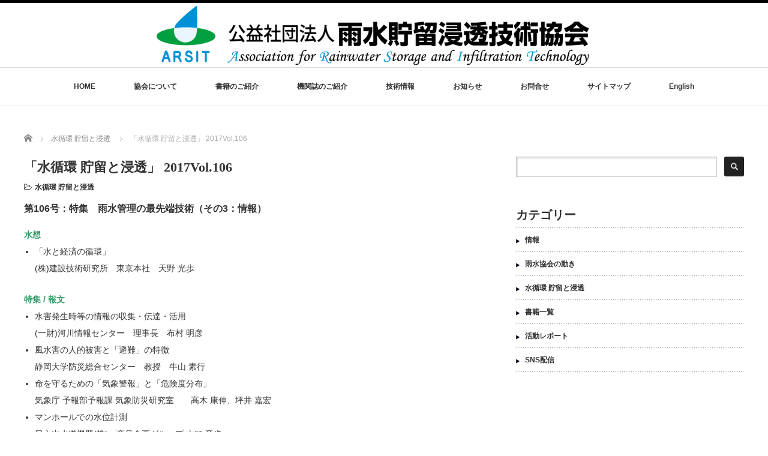

--- FILE ---
content_type: text/html; charset=UTF-8
request_url: https://arsit.or.jp/mizu_vol106
body_size: 17089
content:
<!DOCTYPE html PUBLIC "-//W3C//DTD XHTML 1.1//EN" "http://www.w3.org/TR/xhtml11/DTD/xhtml11.dtd">
<!--[if lt IE 9]><html xmlns="http://www.w3.org/1999/xhtml" class="ie"><![endif]-->
<!--[if (gt IE 9)|!(IE)]><!--><html xmlns="http://www.w3.org/1999/xhtml"><!--<![endif]-->
<head profile="http://gmpg.org/xfn/11">
<meta http-equiv="Content-Type" content="text/html; charset=UTF-8" />
<meta http-equiv="X-UA-Compatible" content="IE=edge,chrome=1" />
<meta name="viewport" content="width=device-width" />
<title>「水循環 貯留と浸透」 2017Vol.106 | 雨水貯留浸透技術協会</title>
<meta name="description" content="第106号：特集　雨水管理の最先端技術（その3：情報）水想	「水と経済の循環」(株)建設技術研究所　東京本社　天野 光歩特集 / 報文水害発生時等の情報の収集・伝達・活用(一財)河川情報センター　理事長　..." />

<link rel="alternate" type="application/rss+xml" title="雨水貯留浸透技術協会 RSS Feed" href="https://arsit.or.jp/feed" />
<link rel="alternate" type="application/atom+xml" title="雨水貯留浸透技術協会 Atom Feed" href="https://arsit.or.jp/feed/atom" />
<link rel="pingback" href="https://arsit.or.jp/wp/xmlrpc.php" />

<meta name='robots' content='max-image-preview:large' />
<link rel='dns-prefetch' href='//webfonts.xserver.jp' />
<link rel="alternate" title="oEmbed (JSON)" type="application/json+oembed" href="https://arsit.or.jp/wp-json/oembed/1.0/embed?url=https%3A%2F%2Farsit.or.jp%2Fmizu_vol106" />
<link rel="alternate" title="oEmbed (XML)" type="text/xml+oembed" href="https://arsit.or.jp/wp-json/oembed/1.0/embed?url=https%3A%2F%2Farsit.or.jp%2Fmizu_vol106&#038;format=xml" />
<style id='wp-img-auto-sizes-contain-inline-css' type='text/css'>
img:is([sizes=auto i],[sizes^="auto," i]){contain-intrinsic-size:3000px 1500px}
/*# sourceURL=wp-img-auto-sizes-contain-inline-css */
</style>
<style id='wp-emoji-styles-inline-css' type='text/css'>

	img.wp-smiley, img.emoji {
		display: inline !important;
		border: none !important;
		box-shadow: none !important;
		height: 1em !important;
		width: 1em !important;
		margin: 0 0.07em !important;
		vertical-align: -0.1em !important;
		background: none !important;
		padding: 0 !important;
	}
/*# sourceURL=wp-emoji-styles-inline-css */
</style>
<link rel='stylesheet' id='wp-block-library-css' href='https://arsit.or.jp/wp/wp-includes/css/dist/block-library/style.min.css?ver=6.9' type='text/css' media='all' />
<style id='global-styles-inline-css' type='text/css'>
:root{--wp--preset--aspect-ratio--square: 1;--wp--preset--aspect-ratio--4-3: 4/3;--wp--preset--aspect-ratio--3-4: 3/4;--wp--preset--aspect-ratio--3-2: 3/2;--wp--preset--aspect-ratio--2-3: 2/3;--wp--preset--aspect-ratio--16-9: 16/9;--wp--preset--aspect-ratio--9-16: 9/16;--wp--preset--color--black: #000000;--wp--preset--color--cyan-bluish-gray: #abb8c3;--wp--preset--color--white: #ffffff;--wp--preset--color--pale-pink: #f78da7;--wp--preset--color--vivid-red: #cf2e2e;--wp--preset--color--luminous-vivid-orange: #ff6900;--wp--preset--color--luminous-vivid-amber: #fcb900;--wp--preset--color--light-green-cyan: #7bdcb5;--wp--preset--color--vivid-green-cyan: #00d084;--wp--preset--color--pale-cyan-blue: #8ed1fc;--wp--preset--color--vivid-cyan-blue: #0693e3;--wp--preset--color--vivid-purple: #9b51e0;--wp--preset--gradient--vivid-cyan-blue-to-vivid-purple: linear-gradient(135deg,rgb(6,147,227) 0%,rgb(155,81,224) 100%);--wp--preset--gradient--light-green-cyan-to-vivid-green-cyan: linear-gradient(135deg,rgb(122,220,180) 0%,rgb(0,208,130) 100%);--wp--preset--gradient--luminous-vivid-amber-to-luminous-vivid-orange: linear-gradient(135deg,rgb(252,185,0) 0%,rgb(255,105,0) 100%);--wp--preset--gradient--luminous-vivid-orange-to-vivid-red: linear-gradient(135deg,rgb(255,105,0) 0%,rgb(207,46,46) 100%);--wp--preset--gradient--very-light-gray-to-cyan-bluish-gray: linear-gradient(135deg,rgb(238,238,238) 0%,rgb(169,184,195) 100%);--wp--preset--gradient--cool-to-warm-spectrum: linear-gradient(135deg,rgb(74,234,220) 0%,rgb(151,120,209) 20%,rgb(207,42,186) 40%,rgb(238,44,130) 60%,rgb(251,105,98) 80%,rgb(254,248,76) 100%);--wp--preset--gradient--blush-light-purple: linear-gradient(135deg,rgb(255,206,236) 0%,rgb(152,150,240) 100%);--wp--preset--gradient--blush-bordeaux: linear-gradient(135deg,rgb(254,205,165) 0%,rgb(254,45,45) 50%,rgb(107,0,62) 100%);--wp--preset--gradient--luminous-dusk: linear-gradient(135deg,rgb(255,203,112) 0%,rgb(199,81,192) 50%,rgb(65,88,208) 100%);--wp--preset--gradient--pale-ocean: linear-gradient(135deg,rgb(255,245,203) 0%,rgb(182,227,212) 50%,rgb(51,167,181) 100%);--wp--preset--gradient--electric-grass: linear-gradient(135deg,rgb(202,248,128) 0%,rgb(113,206,126) 100%);--wp--preset--gradient--midnight: linear-gradient(135deg,rgb(2,3,129) 0%,rgb(40,116,252) 100%);--wp--preset--font-size--small: 13px;--wp--preset--font-size--medium: 20px;--wp--preset--font-size--large: 36px;--wp--preset--font-size--x-large: 42px;--wp--preset--spacing--20: 0.44rem;--wp--preset--spacing--30: 0.67rem;--wp--preset--spacing--40: 1rem;--wp--preset--spacing--50: 1.5rem;--wp--preset--spacing--60: 2.25rem;--wp--preset--spacing--70: 3.38rem;--wp--preset--spacing--80: 5.06rem;--wp--preset--shadow--natural: 6px 6px 9px rgba(0, 0, 0, 0.2);--wp--preset--shadow--deep: 12px 12px 50px rgba(0, 0, 0, 0.4);--wp--preset--shadow--sharp: 6px 6px 0px rgba(0, 0, 0, 0.2);--wp--preset--shadow--outlined: 6px 6px 0px -3px rgb(255, 255, 255), 6px 6px rgb(0, 0, 0);--wp--preset--shadow--crisp: 6px 6px 0px rgb(0, 0, 0);}:where(.is-layout-flex){gap: 0.5em;}:where(.is-layout-grid){gap: 0.5em;}body .is-layout-flex{display: flex;}.is-layout-flex{flex-wrap: wrap;align-items: center;}.is-layout-flex > :is(*, div){margin: 0;}body .is-layout-grid{display: grid;}.is-layout-grid > :is(*, div){margin: 0;}:where(.wp-block-columns.is-layout-flex){gap: 2em;}:where(.wp-block-columns.is-layout-grid){gap: 2em;}:where(.wp-block-post-template.is-layout-flex){gap: 1.25em;}:where(.wp-block-post-template.is-layout-grid){gap: 1.25em;}.has-black-color{color: var(--wp--preset--color--black) !important;}.has-cyan-bluish-gray-color{color: var(--wp--preset--color--cyan-bluish-gray) !important;}.has-white-color{color: var(--wp--preset--color--white) !important;}.has-pale-pink-color{color: var(--wp--preset--color--pale-pink) !important;}.has-vivid-red-color{color: var(--wp--preset--color--vivid-red) !important;}.has-luminous-vivid-orange-color{color: var(--wp--preset--color--luminous-vivid-orange) !important;}.has-luminous-vivid-amber-color{color: var(--wp--preset--color--luminous-vivid-amber) !important;}.has-light-green-cyan-color{color: var(--wp--preset--color--light-green-cyan) !important;}.has-vivid-green-cyan-color{color: var(--wp--preset--color--vivid-green-cyan) !important;}.has-pale-cyan-blue-color{color: var(--wp--preset--color--pale-cyan-blue) !important;}.has-vivid-cyan-blue-color{color: var(--wp--preset--color--vivid-cyan-blue) !important;}.has-vivid-purple-color{color: var(--wp--preset--color--vivid-purple) !important;}.has-black-background-color{background-color: var(--wp--preset--color--black) !important;}.has-cyan-bluish-gray-background-color{background-color: var(--wp--preset--color--cyan-bluish-gray) !important;}.has-white-background-color{background-color: var(--wp--preset--color--white) !important;}.has-pale-pink-background-color{background-color: var(--wp--preset--color--pale-pink) !important;}.has-vivid-red-background-color{background-color: var(--wp--preset--color--vivid-red) !important;}.has-luminous-vivid-orange-background-color{background-color: var(--wp--preset--color--luminous-vivid-orange) !important;}.has-luminous-vivid-amber-background-color{background-color: var(--wp--preset--color--luminous-vivid-amber) !important;}.has-light-green-cyan-background-color{background-color: var(--wp--preset--color--light-green-cyan) !important;}.has-vivid-green-cyan-background-color{background-color: var(--wp--preset--color--vivid-green-cyan) !important;}.has-pale-cyan-blue-background-color{background-color: var(--wp--preset--color--pale-cyan-blue) !important;}.has-vivid-cyan-blue-background-color{background-color: var(--wp--preset--color--vivid-cyan-blue) !important;}.has-vivid-purple-background-color{background-color: var(--wp--preset--color--vivid-purple) !important;}.has-black-border-color{border-color: var(--wp--preset--color--black) !important;}.has-cyan-bluish-gray-border-color{border-color: var(--wp--preset--color--cyan-bluish-gray) !important;}.has-white-border-color{border-color: var(--wp--preset--color--white) !important;}.has-pale-pink-border-color{border-color: var(--wp--preset--color--pale-pink) !important;}.has-vivid-red-border-color{border-color: var(--wp--preset--color--vivid-red) !important;}.has-luminous-vivid-orange-border-color{border-color: var(--wp--preset--color--luminous-vivid-orange) !important;}.has-luminous-vivid-amber-border-color{border-color: var(--wp--preset--color--luminous-vivid-amber) !important;}.has-light-green-cyan-border-color{border-color: var(--wp--preset--color--light-green-cyan) !important;}.has-vivid-green-cyan-border-color{border-color: var(--wp--preset--color--vivid-green-cyan) !important;}.has-pale-cyan-blue-border-color{border-color: var(--wp--preset--color--pale-cyan-blue) !important;}.has-vivid-cyan-blue-border-color{border-color: var(--wp--preset--color--vivid-cyan-blue) !important;}.has-vivid-purple-border-color{border-color: var(--wp--preset--color--vivid-purple) !important;}.has-vivid-cyan-blue-to-vivid-purple-gradient-background{background: var(--wp--preset--gradient--vivid-cyan-blue-to-vivid-purple) !important;}.has-light-green-cyan-to-vivid-green-cyan-gradient-background{background: var(--wp--preset--gradient--light-green-cyan-to-vivid-green-cyan) !important;}.has-luminous-vivid-amber-to-luminous-vivid-orange-gradient-background{background: var(--wp--preset--gradient--luminous-vivid-amber-to-luminous-vivid-orange) !important;}.has-luminous-vivid-orange-to-vivid-red-gradient-background{background: var(--wp--preset--gradient--luminous-vivid-orange-to-vivid-red) !important;}.has-very-light-gray-to-cyan-bluish-gray-gradient-background{background: var(--wp--preset--gradient--very-light-gray-to-cyan-bluish-gray) !important;}.has-cool-to-warm-spectrum-gradient-background{background: var(--wp--preset--gradient--cool-to-warm-spectrum) !important;}.has-blush-light-purple-gradient-background{background: var(--wp--preset--gradient--blush-light-purple) !important;}.has-blush-bordeaux-gradient-background{background: var(--wp--preset--gradient--blush-bordeaux) !important;}.has-luminous-dusk-gradient-background{background: var(--wp--preset--gradient--luminous-dusk) !important;}.has-pale-ocean-gradient-background{background: var(--wp--preset--gradient--pale-ocean) !important;}.has-electric-grass-gradient-background{background: var(--wp--preset--gradient--electric-grass) !important;}.has-midnight-gradient-background{background: var(--wp--preset--gradient--midnight) !important;}.has-small-font-size{font-size: var(--wp--preset--font-size--small) !important;}.has-medium-font-size{font-size: var(--wp--preset--font-size--medium) !important;}.has-large-font-size{font-size: var(--wp--preset--font-size--large) !important;}.has-x-large-font-size{font-size: var(--wp--preset--font-size--x-large) !important;}
/*# sourceURL=global-styles-inline-css */
</style>

<style id='classic-theme-styles-inline-css' type='text/css'>
/*! This file is auto-generated */
.wp-block-button__link{color:#fff;background-color:#32373c;border-radius:9999px;box-shadow:none;text-decoration:none;padding:calc(.667em + 2px) calc(1.333em + 2px);font-size:1.125em}.wp-block-file__button{background:#32373c;color:#fff;text-decoration:none}
/*# sourceURL=/wp-includes/css/classic-themes.min.css */
</style>
<link rel='stylesheet' id='contact-form-7-css' href='https://arsit.or.jp/wp/wp-content/plugins/contact-form-7/includes/css/styles.css?ver=6.1.4' type='text/css' media='all' />
<link rel='stylesheet' id='wpdm-fonticon-css' href='https://arsit.or.jp/wp/wp-content/plugins/download-manager/assets/wpdm-iconfont/css/wpdm-icons.css?ver=6.9' type='text/css' media='all' />
<link rel='stylesheet' id='wpdm-front-css' href='https://arsit.or.jp/wp/wp-content/plugins/download-manager/assets/css/front.min.css?ver=6.9' type='text/css' media='all' />
<link rel='stylesheet' id='searchandfilter-css' href='https://arsit.or.jp/wp/wp-content/plugins/search-filter/style.css?ver=1' type='text/css' media='all' />
<link rel='stylesheet' id='wpdmpp-mini-cart-css' href='https://arsit.or.jp/wp/wp-content/plugins/wpdm-premium-packages/assets/css/mini-cart.css?ver=6.2.0' type='text/css' media='all' />
<style id='wpdmpp-mini-cart-inline-css' type='text/css'>
:root { --wpdmpp-mc-primary: #6366f1; --wpdmpp-mc-text: #1e293b; --wpdmpp-mc-breakpoint: 768px; }
/*# sourceURL=wpdmpp-mini-cart-inline-css */
</style>
<link rel='stylesheet' id='wpdmpp-front-css' href='https://arsit.or.jp/wp/wp-content/plugins/wpdm-premium-packages/assets/css/wpdmpp.css?ver=6.9' type='text/css' media='all' />
<link rel='stylesheet' id='slb_core-css' href='https://arsit.or.jp/wp/wp-content/plugins/simple-lightbox/client/css/app.css?ver=2.9.4' type='text/css' media='all' />
<link rel='stylesheet' id='tablepress-default-css' href='https://arsit.or.jp/wp/wp-content/plugins/tablepress/css/build/default.css?ver=3.2.6' type='text/css' media='all' />
<script type="text/javascript" src="https://arsit.or.jp/wp/wp-includes/js/jquery/jquery.min.js?ver=3.7.1" id="jquery-core-js"></script>
<script type="text/javascript" src="https://arsit.or.jp/wp/wp-includes/js/jquery/jquery-migrate.min.js?ver=3.4.1" id="jquery-migrate-js"></script>
<script type="text/javascript" src="//webfonts.xserver.jp/js/xserverv3.js?fadein=0&amp;ver=2.0.9" id="typesquare_std-js"></script>
<script type="text/javascript" src="https://arsit.or.jp/wp/wp-includes/js/jquery/jquery.form.min.js?ver=4.3.0" id="jquery-form-js"></script>
<script type="text/javascript" src="https://arsit.or.jp/wp/wp-content/plugins/download-manager/assets/js/wpdm.min.js?ver=6.9" id="wpdm-frontend-js-js"></script>
<script type="text/javascript" id="wpdm-frontjs-js-extra">
/* <![CDATA[ */
var wpdm_url = {"home":"https://arsit.or.jp/","site":"https://arsit.or.jp/wp/","ajax":"https://arsit.or.jp/wp/wp-admin/admin-ajax.php"};
var wpdm_js = {"spinner":"\u003Ci class=\"wpdm-icon wpdm-sun wpdm-spin\"\u003E\u003C/i\u003E","client_id":"208fefbfd7532443dff5636074623c21"};
var wpdm_strings = {"pass_var":"\u30d1\u30b9\u30ef\u30fc\u30c9\u78ba\u8a8d\u5b8c\u4e86 !","pass_var_q":"\u30c0\u30a6\u30f3\u30ed\u30fc\u30c9\u3092\u958b\u59cb\u3059\u308b\u306b\u306f\u3001\u6b21\u306e\u30dc\u30bf\u30f3\u3092\u30af\u30ea\u30c3\u30af\u3057\u3066\u304f\u3060\u3055\u3044\u3002","start_dl":"\u30c0\u30a6\u30f3\u30ed\u30fc\u30c9\u958b\u59cb"};
//# sourceURL=wpdm-frontjs-js-extra
/* ]]> */
</script>
<script type="text/javascript" src="https://arsit.or.jp/wp/wp-content/plugins/download-manager/assets/js/front.min.js?ver=3.3.45" id="wpdm-frontjs-js"></script>
<script type="text/javascript" src="https://arsit.or.jp/wp/wp-content/plugins/wpdm-premium-packages/assets/js/wpdmpp-front.js?ver=6.9" id="wpdm-pp-js-js"></script>
<link rel="https://api.w.org/" href="https://arsit.or.jp/wp-json/" /><link rel="alternate" title="JSON" type="application/json" href="https://arsit.or.jp/wp-json/wp/v2/posts/1355" /><link rel="canonical" href="https://arsit.or.jp/mizu_vol106" />
<link rel='shortlink' href='https://arsit.or.jp/?p=1355' />
<meta name="cdp-version" content="1.5.0" /><!-- Generated by Jetpack Social -->
<meta property="og:title" content="「水循環 貯留と浸透」 2017Vol.106">
<meta property="og:url" content="https://arsit.or.jp/mizu_vol106">
<meta property="og:description" content="第106号：特集　雨水管理の最先端技術（その3：情報） 水想 「水と経済の循環」 (株)建設技術研究所　東京本&hellip;">
<meta property="og:image" content="https://arsit.or.jp/wp/wp-content/uploads/2017/07/水循環1-2.jpg">
<meta property="og:image:width" content="1200">
<meta property="og:image:height" content="759">
<meta name="twitter:image" content="https://arsit.or.jp/wp/wp-content/uploads/2017/07/水循環1-2.jpg">
<meta name="twitter:card" content="summary_large_image">
<!-- / Jetpack Social -->
    <script>
        var wpdmpp_base_url = 'https://arsit.or.jp/wp/wp-content/plugins/wpdm-premium-packages/';
        var wpdmpp_currency_sign = '$';
        var wpdmpp_csign_before = '$';
        var wpdmpp_csign_after = '';
        var wpdmpp_currency_code = 'USD';
        var wpdmpp_cart_url = 'https://arsit.or.jp/cart';

        var wpdmpp_txt = {"cart_button_label":"<i class=\"fas fa-shopping-basket mr-2\"><\/i>Add To Cart","pay_now":"Complete Purchase","checkout_button_label":"Complete Purchase"};

    </script>
    <style>p.wpdmpp-notice {
            margin: 5px;
        }
    .wpbtn-success {
        color: var(--color-success) !important;border-color: var(--color-success ) !important;
        background: rgba(var(--color-success-rgb),0.03) !important;
        transition: all ease-in-out 300ms;
    }
        .wpbtn-success:active,
        .wpbtn-success:hover {
            color: var(--color-success-active) !important;
            border-color: var(--color-success-active) !important;
            background: rgba(var(--color-success-rgb),0.07) !important;
        }
    </style>
    <link rel="icon" href="https://arsit.or.jp/wp/wp-content/uploads/2018/11/cropped-arsit_icon-32x32.png" sizes="32x32" />
<link rel="icon" href="https://arsit.or.jp/wp/wp-content/uploads/2018/11/cropped-arsit_icon-192x192.png" sizes="192x192" />
<link rel="apple-touch-icon" href="https://arsit.or.jp/wp/wp-content/uploads/2018/11/cropped-arsit_icon-180x180.png" />
<meta name="msapplication-TileImage" content="https://arsit.or.jp/wp/wp-content/uploads/2018/11/cropped-arsit_icon-270x270.png" />
<style media="print" type="text/css">div.faq_answer { display: block!important; }p.faq_nav { display: none; }</style><meta name="generator" content="WordPress Download Manager 3.3.45" />
                <style>
        /* WPDM Link Template Styles */        </style>
                <style>

            :root {
                --color-primary: #4a8eff;
                --color-primary-rgb: 74, 142, 255;
                --color-primary-hover: #5998ff;
                --color-primary-active: #3281ff;
                --clr-sec: #6c757d;
                --clr-sec-rgb: 108, 117, 125;
                --clr-sec-hover: #6c757d;
                --clr-sec-active: #6c757d;
                --color-secondary: #6c757d;
                --color-secondary-rgb: 108, 117, 125;
                --color-secondary-hover: #6c757d;
                --color-secondary-active: #6c757d;
                --color-success: #018e11;
                --color-success-rgb: 1, 142, 17;
                --color-success-hover: #0aad01;
                --color-success-active: #0c8c01;
                --color-info: #2CA8FF;
                --color-info-rgb: 44, 168, 255;
                --color-info-hover: #2CA8FF;
                --color-info-active: #2CA8FF;
                --color-warning: #FFB236;
                --color-warning-rgb: 255, 178, 54;
                --color-warning-hover: #FFB236;
                --color-warning-active: #FFB236;
                --color-danger: #ff5062;
                --color-danger-rgb: 255, 80, 98;
                --color-danger-hover: #ff5062;
                --color-danger-active: #ff5062;
                --color-green: #30b570;
                --color-blue: #0073ff;
                --color-purple: #8557D3;
                --color-red: #ff5062;
                --color-muted: rgba(69, 89, 122, 0.6);
                --wpdm-font: "Sen", -apple-system, BlinkMacSystemFont, "Segoe UI", Roboto, Helvetica, Arial, sans-serif, "Apple Color Emoji", "Segoe UI Emoji", "Segoe UI Symbol";
            }

            .wpdm-download-link.btn.btn-primary {
                border-radius: 4px;
            }


        </style>
        
<script src="https://arsit.or.jp/wp/wp-content/themes/luxe_tcd022/js/jquery.easing.1.3.js"></script>

<link rel="stylesheet" href="//maxcdn.bootstrapcdn.com/font-awesome/4.3.0/css/font-awesome.min.css">
<link rel="stylesheet" href="https://arsit.or.jp/wp/wp-content/themes/luxe_tcd022/style.css?ver=4.3" type="text/css" />
<link rel="stylesheet" href="https://arsit.or.jp/wp/wp-content/themes/luxe_tcd022/comment-style.css?ver=4.3" type="text/css" />

<link rel="stylesheet" media="screen and (min-width:1201px)" href="https://arsit.or.jp/wp/wp-content/themes/luxe_tcd022/style_pc.css?ver=4.3d534k" type="text/css" />
<link rel="stylesheet" media="screen and (max-width:1200px)" href="https://arsit.or.jp/wp/wp-content/themes/luxe_tcd022/style_sp.css?ver=4.3d534k" type="text/css" />
<link rel="stylesheet" media="screen and (max-width:1200px)" href="https://arsit.or.jp/wp/wp-content/themes/luxe_tcd022/footer-bar/footer-bar.css?ver=?ver=4.3">

<link rel="stylesheet" href="https://arsit.or.jp/wp/wp-content/themes/luxe_tcd022/japanese.css?ver=4.3" type="text/css" />


<script type="text/javascript" src="https://arsit.or.jp/wp/wp-content/themes/luxe_tcd022/js/jscript.js?ver=4.3"></script>
<script type="text/javascript" src="https://arsit.or.jp/wp/wp-content/themes/luxe_tcd022/js/scroll.js?ver=4.3"></script>
<script type="text/javascript" src="https://arsit.or.jp/wp/wp-content/themes/luxe_tcd022/js/comment.js?ver=4.3"></script>
<script type="text/javascript" src="https://arsit.or.jp/wp/wp-content/themes/luxe_tcd022/js/rollover.js?ver=4.3"></script>
	


	

	
<!-- carousel -->
<script type="text/javascript" src="https://arsit.or.jp/wp/wp-content/themes/luxe_tcd022/js/slick.min.js"></script>
<link rel="stylesheet" type="text/css" href="https://arsit.or.jp/wp/wp-content/themes/luxe_tcd022/js/slick.css"/>
<script type="text/javascript" charset="utf-8">
jQuery(document).ready(function($){
		jQuery('.carousel').slick({
			arrows: true,
			dots: false,
			infinite: true,
			slidesToShow: 6,
			slidesToScroll: 1,
			autoplay: true,
			autoplaySpeed: 3000,

		});
	});
</script>
<!-- /carousel -->


	
<style type="text/css">
body { font-size:14px; }
a {color: #333333;}
a:hover {color: #61D3E3;}
#global_menu ul ul li a{background:#333333;}
#global_menu ul ul li a:hover{background:#61D3E3;}
#return_top{background-color:#333333;}
#return_top:hover{background-color:#61D3E3;}
.google_search input:hover#search_button, .google_search #searchsubmit:hover { background-color:#61D3E3; }
.widget_search #search-btn input:hover, .widget_search #searchsubmit:hover { background-color:#61D3E3; }

#submit_comment:hover {
	background:#333333;
}

.post_content a, .custom-html-widget a { color:#333333; }
.post_content a:hover, .custom-html-widget a:hover { color:#E39FBF; }

@media screen and (max-width:1200px){
  #header{ border: none; }
  .slick-next, .slick-prev{ display: none !important; }
  #footer_social_link{ position: absolute; bottom: 9px; right: 60px; }
  #footer_social_link li{ background: #bbb; border-radius: 100%; margin-right: 5px; }
  #footer_social_link li:before{ top: 7px !important; left: 7px !important; }
}



a:hover img{
	opacity:0.5;
}

@media screen and (min-width:1201px){
	.post_info{
		width: 790px;
	}
}

#header{
	position: fixed;
	z-index: 9999999;
	background: #fff;
	border-top: solid 5px #000;
}

@media screen and (min-width:1201px){
  #contents{
  	padding-top: 222px;
  }
}

@media screen and (max-width:1200px){
  #contents{
  	padding-top: 60px;
  }
}

#wrapper{
	border-top: none;
}


</style>
	


	


	
	
</head>

<body class="wp-singular post-template-default single single-post postid-1355 single-format-standard wp-theme-luxe_tcd022">
<div id="wrapper">
	<!-- header -->
	<div id="header" class="clearfix">
		<div id="logo-area">
			<!-- logo -->
   <div id='logo_image'>
<h1 id="logo" style="top:5px; left:221px;"><a href=" https://arsit.or.jp/" title="雨水貯留浸透技術協会" data-label="雨水貯留浸透技術協会"><img src="https://arsit.or.jp/wp/wp-content/uploads/tcd-w/logo-resized.png?1768359033" alt="雨水貯留浸透技術協会" title="雨水貯留浸透技術協会" /></a></h1>
</div>

		</div>
   <a href="#" class="menu_button"></a>
		<!-- global menu -->
		<div id="global_menu" class="clearfix">
	<ul id="menu-%e3%82%b0%e3%83%a9%e3%83%b3%e3%83%89%e3%83%a1%e3%83%8b%e3%83%a5%e3%83%bc" class="menu"><li id="menu-item-14" class="menu-item menu-item-type-post_type menu-item-object-page menu-item-home menu-item-14"><a href="https://arsit.or.jp/">HOME</a></li>
<li id="menu-item-154" class="menu-item menu-item-type-post_type menu-item-object-page menu-item-has-children menu-item-154"><a href="https://arsit.or.jp/profile" title="雨水貯留浸透技術協会について">協会について</a>
<ul class="sub-menu">
	<li id="menu-item-80" class="menu-item menu-item-type-post_type menu-item-object-page menu-item-80"><a href="https://arsit.or.jp/profile">協会の概要</a></li>
	<li id="menu-item-171" class="menu-item menu-item-type-post_type menu-item-object-page menu-item-171"><a href="https://arsit.or.jp/service">事業概要</a></li>
	<li id="menu-item-156" class="menu-item menu-item-type-post_type menu-item-object-page menu-item-156"><a href="https://arsit.or.jp/nyukai">入会案内</a></li>
	<li id="menu-item-558" class="menu-item menu-item-type-post_type menu-item-object-page menu-item-558"><a href="https://arsit.or.jp/yakuin">役員名簿</a></li>
	<li id="menu-item-485" class="menu-item menu-item-type-post_type menu-item-object-page menu-item-485"><a href="https://arsit.or.jp/meibo">会員名簿</a></li>
	<li id="menu-item-4078" class="menu-item menu-item-type-post_type menu-item-object-page menu-item-privacy-policy menu-item-4078"><a rel="privacy-policy" href="https://arsit.or.jp/privacy-policy">個人情報保護方針</a></li>
</ul>
</li>
<li id="menu-item-225" class="menu-item menu-item-type-taxonomy menu-item-object-category menu-item-has-children menu-item-225"><a href="https://arsit.or.jp/category/book" title="書籍一覧">書籍のご紹介</a>
<ul class="sub-menu">
	<li id="menu-item-226" class="menu-item menu-item-type-taxonomy menu-item-object-category menu-item-226"><a href="https://arsit.or.jp/category/book">雨水協会 書籍一覧</a></li>
	<li id="menu-item-579" class="menu-item menu-item-type-post_type menu-item-object-page menu-item-579"><a href="https://arsit.or.jp/bookorder-5">書籍のご購入について</a></li>
	<li id="menu-item-5800" class="menu-item menu-item-type-custom menu-item-object-custom menu-item-5800"><a href="https://arsit.or.jp/orderform">ご注文はこちら</a></li>
</ul>
</li>
<li id="menu-item-4094" class="menu-item menu-item-type-custom menu-item-object-custom menu-item-has-children menu-item-4094"><a href="http://arsit.or.jp/journal/">機関誌のご紹介</a>
<ul class="sub-menu">
	<li id="menu-item-5285" class="menu-item menu-item-type-custom menu-item-object-custom menu-item-5285"><a href="https://arsit.or.jp/journal/">水循環 貯留と浸透</a></li>
	<li id="menu-item-4084" class="menu-item menu-item-type-post_type menu-item-object-page menu-item-4084"><a href="https://arsit.or.jp/usui">特別号「雨水」</a></li>
</ul>
</li>
<li id="menu-item-4500" class="menu-item menu-item-type-custom menu-item-object-custom menu-item-has-children menu-item-4500"><a href="https://arsit.or.jp/nintei">技術情報</a>
<ul class="sub-menu">
	<li id="menu-item-3556" class="menu-item menu-item-type-post_type menu-item-object-page menu-item-3556"><a href="https://arsit.or.jp/nintei">雨水貯留浸透技術評価認定制度</a></li>
	<li id="menu-item-493" class="menu-item menu-item-type-post_type menu-item-object-page menu-item-493"><a href="https://arsit.or.jp/manual01">プラスチック製地下貯留浸透施設技術指針(案)</a></li>
	<li id="menu-item-4204" class="menu-item menu-item-type-post_type menu-item-object-page menu-item-4204"><a href="https://arsit.or.jp/achievement">雨水貯留浸透施設施工実績</a></li>
	<li id="menu-item-223" class="menu-item menu-item-type-post_type menu-item-object-page menu-item-223"><a href="https://arsit.or.jp/technical">貯留浸透施設のタイプ</a></li>
	<li id="menu-item-311" class="menu-item menu-item-type-post_type menu-item-object-page menu-item-311"><a href="https://arsit.or.jp/tekikaku">適格認証制度</a></li>
	<li id="menu-item-312" class="menu-item menu-item-type-post_type menu-item-object-page menu-item-312"><a href="https://arsit.or.jp/setup" title="雨水貯留浸透施設 設置">雨水貯留浸透施設 設置についてのご紹介</a></li>
	<li id="menu-item-320" class="menu-item menu-item-type-post_type menu-item-object-page menu-item-320"><a href="https://arsit.or.jp/hyouka_sheet">雨水浸透対策評価シート</a></li>
	<li id="menu-item-413" class="menu-item menu-item-type-custom menu-item-object-custom menu-item-413"><a target="_blank" href="http://usui.strata.jp/rainwatermap/">雨水・再生水利用施設等データマップ</a></li>
	<li id="menu-item-890" class="menu-item menu-item-type-post_type menu-item-object-page menu-item-890"><a href="https://arsit.or.jp/shermodel">水循環解析モデル（ＳＨＥＲモデル）</a></li>
	<li id="menu-item-5161" class="menu-item menu-item-type-custom menu-item-object-custom menu-item-5161"><a href="https://arsit.or.jp/gi/index.html">ＧＩ勉強会</a></li>
</ul>
</li>
<li id="menu-item-31" class="menu-item menu-item-type-post_type menu-item-object-page menu-item-has-children menu-item-31"><a href="https://arsit.or.jp/news">お知らせ</a>
<ul class="sub-menu">
	<li id="menu-item-4436" class="menu-item menu-item-type-post_type_archive menu-item-object-news menu-item-4436"><a href="https://arsit.or.jp/news">ニュース</a></li>
	<li id="menu-item-4431" class="menu-item menu-item-type-taxonomy menu-item-object-category menu-item-4431"><a href="https://arsit.or.jp/category/works">雨水協会の動き</a></li>
	<li id="menu-item-4433" class="menu-item menu-item-type-taxonomy menu-item-object-category menu-item-4433"><a href="https://arsit.or.jp/category/%e6%b4%bb%e5%8b%95%e3%83%ac%e3%83%9d%e3%83%bc%e3%83%88">活動レポート</a></li>
	<li id="menu-item-4432" class="menu-item menu-item-type-taxonomy menu-item-object-category menu-item-4432"><a href="https://arsit.or.jp/category/data">情　報</a></li>
</ul>
</li>
<li id="menu-item-1873" class="menu-item menu-item-type-post_type menu-item-object-page menu-item-has-children menu-item-1873"><a href="https://arsit.or.jp/contact">お問合せ</a>
<ul class="sub-menu">
	<li id="menu-item-1874" class="menu-item menu-item-type-post_type menu-item-object-page menu-item-1874"><a href="https://arsit.or.jp/contact">お問合せ</a></li>
	<li id="menu-item-338" class="menu-item menu-item-type-post_type menu-item-object-page menu-item-338"><a href="https://arsit.or.jp/faq">よくあるご質問</a></li>
</ul>
</li>
<li id="menu-item-840" class="menu-item menu-item-type-post_type menu-item-object-page menu-item-840"><a href="https://arsit.or.jp/sitemap">サイトマップ</a></li>
<li id="menu-item-1016" class="menu-item menu-item-type-post_type menu-item-object-page menu-item-1016"><a href="https://arsit.or.jp/eng">English</a></li>
</ul>		</div>
		<!-- /global menu -->

	</div>
	<!-- /header -->


	<div id="contents" class="clearfix">
		
<ul id="bread_crumb" class="clearfix" itemscope itemtype="http://schema.org/BreadcrumbList">
 <li itemprop="itemListElement" itemscope itemtype="http://schema.org/ListItem" class="home"><a itemprop="item" href="https://arsit.or.jp/"><span itemprop="name">Home</span></a><meta itemprop="position" content="1" /></li>

 <li itemprop="itemListElement" itemscope itemtype="http://schema.org/ListItem">
    <a itemprop="item" href="https://arsit.or.jp/category/mizu"><span itemprop="name">水循環 貯留と浸透</span></a>
     <meta itemprop="position" content="2" /></li>
 <li itemprop="itemListElement" itemscope itemtype="http://schema.org/ListItem" class="last"><span itemprop="name">「水循環 貯留と浸透」 2017Vol.106</span><meta itemprop="position" content="3" /></li>

</ul>
		<!-- main contents -->
		<div id="mainColumn">
						<div class="post clearfix">
								<div class="post_info">
					<h2 class="post_title">「水循環 貯留と浸透」 2017Vol.106</h2>
					<ul class="meta clearfix">
						<li class="post_category"><i class="fa fa-folder-open-o"></i><a href="https://arsit.or.jp/category/mizu" rel="category tag">水循環 貯留と浸透</a></li>
											    					    					</ul>

					
					<!-- sns button top -->
										<!-- /sns button top -->
										<div class="post_content">

						<h3>第106号：特集　雨水管理の最先端技術（その3：情報）</h3>
<dl>
<dt><span style="color: #339966;"><strong>水想</strong></span></dt>
<dd>
<ul>
<li>「水と経済の循環」<br />
(株)建設技術研究所　東京本社　天野 光歩</li>
</ul>
</dd>
</dl>
<dl>
<dt><span style="color: #339966;"><strong>特集 / 報文</strong></span></dt>
<dd>
<ul>
<li>水害発生時等の情報の収集・伝達・活用<br />
(一財)河川情報センター　理事長　布村 明彦</li>
<li>風水害の人的被害と「避難」の特徴<br />
静岡大学防災総合センター　教授　牛山 素行</li>
<li>命を守るための「気象警報」と「危険度分布」<br />
気象庁 予報部予報課 気象防災研究室　　高木 康伸、坪井 嘉宏</li>
<li>マンホールでの水位計測<br />
日之出水道機器(株)　商品企画グループ  山口 竜也</li>
<li>水災リスクと保険業界<br />
東京海上日動リスクコンサルティング(株)　新井 茉莉</li>
</ul>
</dd>
</dl>
<dl>
<dt><span style="color: #339966;"><strong>雨水貯留浸透に係わる事業及び制度紹介　シリーズNo.63</strong></span></dt>
<dd>
<ul>
<li>くまもと水循環・減災研究教育センターの取組<br />
熊本大学 くまもと水循環・減災研究教育センター　濱 武英　他3名</li>
<li>埼玉県における雨水活用促進の取組み<br />
埼玉県　企画財政部　土地水政策課</li>
<li>雨水公共下水道の導入について<br />
高知県　吾川郡いの町 上下水道課</li>
<p>　　
</ul>
</dd>
</dl>
<dl>
<dt><span style="color: #339966;"><strong>水循環レポート</strong></span></dt>
<dd>
<ul>
<li>平成26年8月広島豪雨災害被災地の復興まちづくり<br />
広島市都市整備局 都市整備調整課　木村 良一</li>
<li>西条酒蔵通りと半尾川再生まちづくり<br />
広島大学大学院 生物圏化学研究科 教授　中坪 孝之</li>
<li>ライオンの雨活（雨水の普及支援）<br />
ライオン(株)　CSR推進部　島崎 博子</li>
</ul>
</dd>
</dl>
<dl>
<dt><span style="color: #339966;"><strong>トピックス</strong></span></dt>
<dd>
<ul>
<li>「第10回雨水ネットワーク全国大会in広島」参加報告<br />
(公社)雨水貯留浸透技術協会　技術部　王 沢昊</li>
<li>研究の現場を訪ねて（47)  　東レACE(株)　環境資材部商事課<br />
(公社)雨水貯留浸透技術協会　総務部　平田 京子</li>
</ul>
</dd>
</dl>
<dl>
<dt><span style="color: #339966;"><strong>雨水技術コーナー</strong></span></dt>
<dd>
</ul>
<li>技術評価認定「JSドレーン工法」<br />
(株)サムシング、城東テクノ(株)</li>
<li>「スクエアターフ洪水無用」<br />
共同カイテック(株)</li>
<li>「バリアフリーペイブSI（エスアイ）」<br />
日本興業(株)</li>
</ul>
</dd>
</dl>
<dl>
<dt><span style="color: #339966;"><strong>若手の声（48）</strong></span></dt>
<dd>
</ul>
<li>Global Engineer を目指して<br />
(公社)雨水貯留浸透技術協会　技術部　王 沢昊</li>
</ul>
</dd>
</dl>
<dl>
<dt><span style="color: #339966;"><strong>出版物・文献コーナー</strong></span></dt>
<dd>
</ul>
<li>「都市の技術（改訂版）」　首都大学東京大学院 都市基盤環境学域（編）、「ブラタモリ ①～⑥」　NHKブラタモリ制作班［監修］</li>
</ul>
</dd>
</dl>
<dl>
<dt><span style="color: #339966;"><strong>雨水協会のページ</strong></span></dt>
<dd>
<ul>
<li><a href="https://arsit.or.jp/wp/works20170316_20170615" target="_blank" rel="noopener noreferrer">雨水協会の動き〔2017.6.16～2017.9.15〕</a></li>
<li>会員名簿</li>
<li>｢水循環 貯留と浸透｣投稿のご案内</li>
<li>雨水協会の刊行物案内</li>
</ul>
</dd>
</dl>
<p style="text-align: right;">公益社団法人 雨水貯留浸透技術協会</p>
											</div>
					<!-- sns button bottom -->
										<div class="clearfix mb10">
<!--Type1-->

<div id="share_top1">

 

<div class="sns">
<ul class="type1 clearfix">
<!--Twitterボタン-->
<li class="twitter">
<a href="http://twitter.com/share?text=%E3%80%8C%E6%B0%B4%E5%BE%AA%E7%92%B0+%E8%B2%AF%E7%95%99%E3%81%A8%E6%B5%B8%E9%80%8F%E3%80%8D+2017Vol.106&url=https%3A%2F%2Farsit.or.jp%2Fmizu_vol106&via=&tw_p=tweetbutton&related=" onclick="javascript:window.open(this.href, '', 'menubar=no,toolbar=no,resizable=yes,scrollbars=yes,height=400,width=600');return false;"><i class="icon-twitter"></i><span class="ttl">Tweet</span><span class="share-count"></span></a></li>

<!--Facebookボタン-->
<li class="facebook">
<a href="//www.facebook.com/sharer/sharer.php?u=https://arsit.or.jp/mizu_vol106&amp;t=%E3%80%8C%E6%B0%B4%E5%BE%AA%E7%92%B0+%E8%B2%AF%E7%95%99%E3%81%A8%E6%B5%B8%E9%80%8F%E3%80%8D+2017Vol.106" class="facebook-btn-icon-link" target="blank" rel="nofollow"><i class="icon-facebook"></i><span class="ttl">Share</span><span class="share-count"></span></a></li>



<!--RSSボタン-->
<li class="rss">
<a href="https://arsit.or.jp/feed" target="blank"><i class="icon-rss"></i><span class="ttl">RSS</span></a></li>



</ul>
</div>

</div>


<!--Type2-->

<!--Type3-->

<!--Type4-->

<!--Type5-->
</div>
										<!-- /sns button bottom -->
									</div>
			</div>
			
			<!-- recommend -->
			<h2 id="index-recommend-headline">TOPICS</h2>
			<div id="index-recommend" class="clearfix">
				<!-- one block -->
				<div class="index-recommend-box">
					<p class="index-recommend-box-thumb"><a href="https://arsit.or.jp/mizu_vol136"><img width="245" height="150" src="https://arsit.or.jp/wp/wp-content/uploads/2017/07/水循環1-2-245x150.jpg" class="attachment-size2 size-size2 wp-post-image" alt="" decoding="async" loading="lazy" /></a></p>
					<h3 class="index-recommend-box-title"><a href="https://arsit.or.jp/mizu_vol136">「水循環 貯留と浸透」 2025Vol.136</a></h3>
					<p class="index-recommend-box-desc"><a href="https://arsit.or.jp/mizu_vol136">第136号：水をめぐるヒト・モノ・カネ　～技術の変遷 これから～

 	水想
 	

 	水インフラ健全化に向けた総合力…</a></p>
				</div>
				<!-- /one block -->
				<!-- one block -->
				<div class="index-recommend-box">
					<p class="index-recommend-box-thumb"><a href="https://arsit.or.jp/mizu_vol135"><img width="245" height="150" src="https://arsit.or.jp/wp/wp-content/uploads/2017/07/水循環1-2-245x150.jpg" class="attachment-size2 size-size2 wp-post-image" alt="" decoding="async" loading="lazy" /></a></p>
					<h3 class="index-recommend-box-title"><a href="https://arsit.or.jp/mizu_vol135">「水循環 貯留と浸透」 2025Vol.135</a></h3>
					<p class="index-recommend-box-desc"><a href="https://arsit.or.jp/mizu_vol135">第135号：水をめぐるヒト・モノ・カネ　～人の絆と雨水～

 	水想
 	

 	総合治水は流域治水のエンジン
国土交…</a></p>
				</div>
				<!-- /one block -->
				<!-- one block -->
				<div class="index-recommend-box">
					<p class="index-recommend-box-thumb"><a href="https://arsit.or.jp/mizu_vol134"><img width="245" height="150" src="https://arsit.or.jp/wp/wp-content/uploads/2017/07/水循環1-2-245x150.jpg" class="attachment-size2 size-size2 wp-post-image" alt="" decoding="async" loading="lazy" /></a></p>
					<h3 class="index-recommend-box-title"><a href="https://arsit.or.jp/mizu_vol134">「水循環 貯留と浸透」 2025Vol.134</a></h3>
					<p class="index-recommend-box-desc"><a href="https://arsit.or.jp/mizu_vol134">第134号：未来へつなぐ水循環施策の挑戦 ～総合的な流域水管理に向けて～

 	水想
 	

 	理事就任にあたって
…</a></p>
				</div>
				<!-- /one block -->
				<!-- one block -->
				<div class="index-recommend-box">
					<p class="index-recommend-box-thumb"><a href="https://arsit.or.jp/mizu_vol133"><img width="245" height="150" src="https://arsit.or.jp/wp/wp-content/uploads/2017/07/水循環1-2-245x150.jpg" class="attachment-size2 size-size2 wp-post-image" alt="" decoding="async" loading="lazy" /></a></p>
					<h3 class="index-recommend-box-title"><a href="https://arsit.or.jp/mizu_vol133">「水循環 貯留と浸透」 2024Vol.133</a></h3>
					<p class="index-recommend-box-desc"><a href="https://arsit.or.jp/mizu_vol133">第133号：国土強靭化×雨水

 	水想
 	

 	ストックホルム水大賞
東京大学　沖　大幹




 	…</a></p>
				</div>
				<!-- /one block -->
				<!-- one block -->
				<div class="index-recommend-box">
					<p class="index-recommend-box-thumb"><a href="https://arsit.or.jp/mizu_vol132"><img width="245" height="150" src="https://arsit.or.jp/wp/wp-content/uploads/2017/07/水循環1-2-245x150.jpg" class="attachment-size2 size-size2 wp-post-image" alt="" decoding="async" loading="lazy" /></a></p>
					<h3 class="index-recommend-box-title"><a href="https://arsit.or.jp/mizu_vol132">「水循環 貯留と浸透」 2024Vol.132</a></h3>
					<p class="index-recommend-box-desc"><a href="https://arsit.or.jp/mizu_vol132">第132号：建築×雨水

 	水想
 	

 	手取川扇状地の水循環とトミヨ
石川県立大学　生物資源環境学部　環境科学…</a></p>
				</div>
				<!-- /one block -->
				<!-- one block -->
				<div class="index-recommend-box">
					<p class="index-recommend-box-thumb"><a href="https://arsit.or.jp/mizu_vol131"><img width="245" height="150" src="https://arsit.or.jp/wp/wp-content/uploads/2017/07/水循環1-2-245x150.jpg" class="attachment-size2 size-size2 wp-post-image" alt="" decoding="async" loading="lazy" /></a></p>
					<h3 class="index-recommend-box-title"><a href="https://arsit.or.jp/mizu_vol131">「水循環 貯留と浸透」 2023Vol.131</a></h3>
					<p class="index-recommend-box-desc"><a href="https://arsit.or.jp/mizu_vol131">第131号：交通×雨水

 	水想
 	

 	気候変動を踏まえた今後の水災害対策
国土交通省　水管理・国土保全局　治…</a></p>
				</div>
				<!-- /one block -->
			</div>
			<!-- /recommend -->

		</div>
		<!-- /main contents -->

		<!-- sideColumn -->

		<div id="sideColumn">
			
<div class="side_widget clearfix widget_search" id="search-4">
<form role="search" method="get" id="searchform" class="searchform" action="https://arsit.or.jp/">
				<div>
					<label class="screen-reader-text" for="s">検索:</label>
					<input type="text" value="" name="s" id="s" />
					<input type="submit" id="searchsubmit" value="検索" />
				</div>
			</form></div>
<div class="side_widget clearfix widget_categories" id="categories-4">
<h3 class="side_headline">カテゴリー</h3>

			<ul>
					<li class="cat-item cat-item-1"><a href="https://arsit.or.jp/category/data">情報</a>
</li>
	<li class="cat-item cat-item-3"><a href="https://arsit.or.jp/category/works">雨水協会の動き</a>
</li>
	<li class="cat-item cat-item-4"><a href="https://arsit.or.jp/category/mizu">水循環 貯留と浸透</a>
</li>
	<li class="cat-item cat-item-5"><a href="https://arsit.or.jp/category/book">書籍一覧</a>
</li>
	<li class="cat-item cat-item-11"><a href="https://arsit.or.jp/category/%e6%b4%bb%e5%8b%95%e3%83%ac%e3%83%9d%e3%83%bc%e3%83%88">活動レポート</a>
</li>
	<li class="cat-item cat-item-12"><a href="https://arsit.or.jp/category/sns%e9%85%8d%e4%bf%a1">SNS配信</a>
</li>
			</ul>

			</div>
		</div>
		<!-- /sideColumn -->
	</div>


<!-- smartphone banner -->

	<!-- footer -->
	<div id="footer-slider-wrapper" class="clearfix">
		<div id="footer-slider-wrapper-inner">
			<div id="carousel" class="carousel">
				<div><a href="https://arsit.or.jp/%e3%80%8c%e3%81%82%e3%81%be%e3%81%bf%e3%81%9a%e4%ba%a4%e6%b5%81%e4%bc%9a-%ef%bc%91%ef%bc%91%e9%9b%a8%e3%80%8d9-20%e9%96%8b%e5%82%ac%e3%81%ae%e3%81%8a%e7%9f%a5%e3%82%89%e3%81%9b"><img width="190" height="120" src="https://arsit.or.jp/wp/wp-content/uploads/2022/08/AMAMIZU_mtg-190x120.jpg" class="attachment-carousel_size size-carousel_size wp-post-image" alt="" decoding="async" loading="lazy" /><span class="title">「あまみず交流会 １１雨」9/20開催の…</span></a></div>
				<div><a href="https://arsit.or.jp/%e3%80%8c%e6%b0%b4%e5%be%aa%e7%92%b0-%e8%b2%af%e7%95%99%e3%81%a8%e6%b5%b8%e9%80%8f%e3%80%8d-web%e9%96%b2%e8%a6%a7%e3%81%b8"><img width="190" height="120" src="https://arsit.or.jp/wp/wp-content/uploads/2017/07/水循環1-2-190x120.jpg" class="attachment-carousel_size size-carousel_size wp-post-image" alt="" decoding="async" loading="lazy" srcset="https://arsit.or.jp/wp/wp-content/uploads/2017/07/水循環1-2-190x120.jpg 190w, https://arsit.or.jp/wp/wp-content/uploads/2017/07/水循環1-2-300x190.jpg 300w, https://arsit.or.jp/wp/wp-content/uploads/2017/07/水循環1-2-768x486.jpg 768w, https://arsit.or.jp/wp/wp-content/uploads/2017/07/水循環1-2-1024x648.jpg 1024w, https://arsit.or.jp/wp/wp-content/uploads/2017/07/水循環1-2.jpg 1697w" sizes="auto, (max-width: 190px) 100vw, 190px" /><span class="title">機関誌「水循環 貯留と浸透」は電子化され…</span></a></div>
				<div><a href="https://arsit.or.jp/mizu_vol135"><img width="190" height="120" src="https://arsit.or.jp/wp/wp-content/uploads/2017/07/水循環1-2-190x120.jpg" class="attachment-carousel_size size-carousel_size wp-post-image" alt="" decoding="async" loading="lazy" srcset="https://arsit.or.jp/wp/wp-content/uploads/2017/07/水循環1-2-190x120.jpg 190w, https://arsit.or.jp/wp/wp-content/uploads/2017/07/水循環1-2-300x190.jpg 300w, https://arsit.or.jp/wp/wp-content/uploads/2017/07/水循環1-2-768x486.jpg 768w, https://arsit.or.jp/wp/wp-content/uploads/2017/07/水循環1-2-1024x648.jpg 1024w, https://arsit.or.jp/wp/wp-content/uploads/2017/07/水循環1-2.jpg 1697w" sizes="auto, (max-width: 190px) 100vw, 190px" /><span class="title">「水循環 貯留と浸透」 2025Vol.…</span></a></div>
				<div><a href="https://arsit.or.jp/%e3%80%8c%e3%81%82%e3%81%be%e3%81%bf%e3%81%9a%e4%ba%a4%e6%b5%81%e4%bc%9a-%ef%bc%99%e9%9b%a8%e3%80%8d4-19%e9%96%8b%e5%82%ac%e3%81%ae%e3%81%8a%e7%9f%a5%e3%82%89%e3%81%9b"><img width="190" height="120" src="https://arsit.or.jp/wp/wp-content/uploads/2022/08/AMAMIZU_mtg-190x120.jpg" class="attachment-carousel_size size-carousel_size wp-post-image" alt="" decoding="async" loading="lazy" /><span class="title">「あまみず交流会 ９雨」4/19開催のお…</span></a></div>
				<div><a href="https://arsit.or.jp/mizu_vol136"><img width="190" height="120" src="https://arsit.or.jp/wp/wp-content/uploads/2017/07/水循環1-2-190x120.jpg" class="attachment-carousel_size size-carousel_size wp-post-image" alt="" decoding="async" loading="lazy" srcset="https://arsit.or.jp/wp/wp-content/uploads/2017/07/水循環1-2-190x120.jpg 190w, https://arsit.or.jp/wp/wp-content/uploads/2017/07/水循環1-2-300x190.jpg 300w, https://arsit.or.jp/wp/wp-content/uploads/2017/07/水循環1-2-768x486.jpg 768w, https://arsit.or.jp/wp/wp-content/uploads/2017/07/水循環1-2-1024x648.jpg 1024w, https://arsit.or.jp/wp/wp-content/uploads/2017/07/水循環1-2.jpg 1697w" sizes="auto, (max-width: 190px) 100vw, 190px" /><span class="title">「水循環 貯留と浸透」 2025Vol.…</span></a></div>
				<div><a href="https://arsit.or.jp/mizu_vol129"><img width="190" height="120" src="https://arsit.or.jp/wp/wp-content/uploads/2017/07/水循環1-2-190x120.jpg" class="attachment-carousel_size size-carousel_size wp-post-image" alt="" decoding="async" loading="lazy" srcset="https://arsit.or.jp/wp/wp-content/uploads/2017/07/水循環1-2-190x120.jpg 190w, https://arsit.or.jp/wp/wp-content/uploads/2017/07/水循環1-2-300x190.jpg 300w, https://arsit.or.jp/wp/wp-content/uploads/2017/07/水循環1-2-768x486.jpg 768w, https://arsit.or.jp/wp/wp-content/uploads/2017/07/水循環1-2-1024x648.jpg 1024w, https://arsit.or.jp/wp/wp-content/uploads/2017/07/水循環1-2.jpg 1697w" sizes="auto, (max-width: 190px) 100vw, 190px" /><span class="title">「水循環 貯留と浸透」 2023Vol.…</span></a></div>
				<div><a href="https://arsit.or.jp/works20241216_20250615"><img width="190" height="120" src="https://arsit.or.jp/wp/wp-content/uploads/2017/07/協会の動き-190x120.jpg" class="attachment-carousel_size size-carousel_size wp-post-image" alt="" decoding="async" loading="lazy" /><span class="title">雨水協会の動き 【2024.12.16～…</span></a></div>
				<div><a href="https://arsit.or.jp/seminar-39"><img width="190" height="120" src="https://arsit.or.jp/wp/wp-content/uploads/2016/11/講習会-190x120.jpg" class="attachment-carousel_size size-carousel_size wp-post-image" alt="" decoding="async" loading="lazy" /><span class="title">第39回 雨水貯留浸透技術講習会Webセ…</span></a></div>
				<div><a href="https://arsit.or.jp/arsit600"><img width="190" height="120" src="https://arsit.or.jp/wp/wp-content/uploads/2015/05/おねがい-190x120.jpg" class="attachment-carousel_size size-carousel_size wp-post-image" alt="" decoding="async" loading="lazy" /><span class="title">樹脂製貯留槽専用マンホール蓋設置のお願い…</span></a></div>
			</div>
		</div>
	</div>
	<div id="footer">
		<div id="return_top"><a href="#wrapper"><span>ページ上部へ戻る</span></a></div>
		<div id="footer-inner" class="clearfix">
			<!-- logo -->
			<div id="footer_logo_area" style="top:86px; left:5px;">
<h3 id="footer_logo">
<a href="https://arsit.or.jp/" title="雨水貯留浸透技術協会"><img src="https://arsit.or.jp/wp/wp-content/uploads/tcd-w/footer-image.png" alt="雨水貯留浸透技術協会" title="雨水貯留浸透技術協会" /></a>
</h3>
</div>

			<!-- footer menu -->
			
			
			
						<div id="footer_widget_wrapper">
									<div class="footer_widget clearfix widget_nav_menu" id="nav_menu-2">
<h3 class="footer_headline">Main Menu</h3>
<div class="menu-%e3%83%95%e3%83%83%e3%82%bf%e3%83%bc%e3%83%a1%e3%83%8b%e3%83%a5%e3%83%bc-container"><ul id="menu-%e3%83%95%e3%83%83%e3%82%bf%e3%83%bc%e3%83%a1%e3%83%8b%e3%83%a5%e3%83%bc" class="menu"><li id="menu-item-494" class="menu-item menu-item-type-custom menu-item-object-custom menu-item-494"><a href="https://arsit.or.jp/wp/">HOME</a></li>
<li id="menu-item-495" class="menu-item menu-item-type-post_type menu-item-object-page menu-item-495"><a href="https://arsit.or.jp/profile">協会について</a></li>
<li id="menu-item-496" class="menu-item menu-item-type-taxonomy menu-item-object-category menu-item-496"><a href="https://arsit.or.jp/category/book">書籍のご紹介</a></li>
<li id="menu-item-497" class="menu-item menu-item-type-post_type menu-item-object-page menu-item-497"><a href="https://arsit.or.jp/technical">技術情報</a></li>
<li id="menu-item-498" class="menu-item menu-item-type-post_type menu-item-object-page menu-item-498"><a href="https://arsit.or.jp/news">お知らせ</a></li>
<li id="menu-item-499" class="menu-item menu-item-type-post_type menu-item-object-page menu-item-499"><a href="https://arsit.or.jp/contact">ご相談窓口</a></li>
<li id="menu-item-560" class="menu-item menu-item-type-post_type menu-item-object-page menu-item-560"><a href="https://arsit.or.jp/sitemap">サイトマップ</a></li>
<li id="menu-item-501" class="menu-item menu-item-type-custom menu-item-object-custom menu-item-501"><a href="http://usui.strata.jp/rainwatermap/">雨水・再生水利用施設等データマップ</a></li>
<li id="menu-item-500" class="menu-item menu-item-type-custom menu-item-object-custom menu-item-500"><a href="https://arsit.or.jp/member/">会員ログイン</a></li>
<li id="menu-item-3061" class="menu-item menu-item-type-custom menu-item-object-custom menu-item-3061"><a href="https://arsit.or.jp/usui">「雨水」特設ページ</a></li>
<li id="menu-item-4080" class="menu-item menu-item-type-post_type menu-item-object-page menu-item-privacy-policy menu-item-4080"><a rel="privacy-policy" href="https://arsit.or.jp/privacy-policy">プライバシーポリシー</a></li>
<li id="menu-item-5158" class="menu-item menu-item-type-custom menu-item-object-custom menu-item-5158"><a href="https://arsit.or.jp/gi/index.html">ＧＩ勉強会</a></li>
</ul></div></div>
<div class="footer_widget clearfix widget_text" id="text-9">
<h3 class="footer_headline">Head　Quarters</h3>
			<div class="textwidget">〒102-0083<br>
東京都千代田区麹町3-7-1<br>
半蔵門村山ビル(東館） 1階<br><br>
TEL：03-5275-9591<br>
FAX：03-5275-9594<br><br>
地下鉄半蔵門線：半蔵門線6番出口 徒歩3分<br>
地下鉄有楽町線：麹町駅1番出口 徒歩4分<br>
半蔵門・有楽町線：永田町駅5番出口 徒歩8分<br>
JR中央線：四ツ谷駅 徒歩12分<br><br>
【お車でお越しの方】<br>
専用駐車場はございません。 周辺の有料コインパーキングをご利用ください。</div>
		</div>
<div class="footer_widget clearfix widget_text" id="text-8">
<h3 class="footer_headline">ACCESS MAP</h3>
			<div class="textwidget"><iframe src="https://www.google.com/maps/embed?pb=!1m18!1m12!1m3!1d3240.735431729619!2d139.7379531155106!3d35.68351593745353!2m3!1f0!2f0!3f0!3m2!1i1024!2i768!4f13.1!3m3!1m2!1s0x60188c7ae7a7bbd3%3A0xbd6242440cefc65a!2z5YWs55uK56S-5Zuj5rOV5Lq6IOmbqOawtOiyr-eVmea1uOmAj-aKgOihk-WNlOS8mg!5e0!3m2!1sja!2sjp!4v1653006749685!5m2!1sja!2sjp" frameborder="0" height="270" style="border:0;" allowfullscreen="" loading="lazy" referrerpolicy="no-referrer-when-downgrade"></iframe><!--<iframe src="https://www.google.com/maps/embed?pb=!1m18!1m12!1m3!1d810.1842116969559!2d139.74005260000007!3d35.683481100000016!2m3!1f0!2f0!3f0!3m2!1i1024!2i768!4f13.1!3m3!1m2!1s0x60188c7ae73d9ab5%3A0xef6c1f6354fc533f!2z5pel5pysLCDjgJIxMDItMDA4MyDmnbHkuqzpg73ljYPku6PnlLDljLrpurnnlLrvvJPkuIHnm64g5Y2K6JS16ZaA5p2R5bGx44OT44Or5p2x6aSo!5e0!3m2!1sja!2sjp!4v1432006332519" 
 frameborder="0" style="border:0; width:100%; height:270px" ></iframe>--></div>
		</div>
							</div>
			
		   		</div>
	</div>
	<div id="footer_copr_area" class="clearfix">
		<div id="footer_copr">
			<div id="copyright">Copyright &copy;&nbsp; <a href="https://arsit.or.jp/">雨水貯留浸透技術協会</a> All Rights Reserved.</div>
						<div id="footer_social_link">
							<ul class="social_link clearfix">
								        <li class="twitter"><a href="https://twitter.com/arsit_jp" target="_blank"><span>Twitter</span></a></li>			        <li class="facebook"><a href="https://www.facebook.com/arsitjapan/" target="_blank"><span>Facebook</span></a></li>			        			        			        			        				</ul>
						</div>
					</div>
	</div>
	<!-- /footer -->

</div>
  <!-- facebook share button code -->
 <div id="fb-root"></div>
 <script>
 (function(d, s, id) {
   var js, fjs = d.getElementsByTagName(s)[0];
   if (d.getElementById(id)) return;
   js = d.createElement(s); js.id = id;
   js.src = "//connect.facebook.net/ja_JP/sdk.js#xfbml=1&version=v2.5";
   fjs.parentNode.insertBefore(js, fjs);
 }(document, 'script', 'facebook-jssdk'));
 </script>
 
<script type="speculationrules">
{"prefetch":[{"source":"document","where":{"and":[{"href_matches":"/*"},{"not":{"href_matches":["/wp/wp-*.php","/wp/wp-admin/*","/wp/wp-content/uploads/*","/wp/wp-content/*","/wp/wp-content/plugins/*","/wp/wp-content/themes/luxe_tcd022/*","/*\\?(.+)"]}},{"not":{"selector_matches":"a[rel~=\"nofollow\"]"}},{"not":{"selector_matches":".no-prefetch, .no-prefetch a"}}]},"eagerness":"conservative"}]}
</script>
            <script>
                const abmsg = "We noticed an ad blocker. Consider whitelisting us to support the site ❤️";
                const abmsgd = "download";
                const iswpdmpropage = 0;
                jQuery(function($){

                    
                });
            </script>
            <div id="fb-root"></div>
            <script type="text/javascript" src="https://arsit.or.jp/wp/wp-includes/js/comment-reply.min.js?ver=6.9" id="comment-reply-js" async="async" data-wp-strategy="async" fetchpriority="low"></script>
<script type="text/javascript" src="https://arsit.or.jp/wp/wp-includes/js/dist/hooks.min.js?ver=dd5603f07f9220ed27f1" id="wp-hooks-js"></script>
<script type="text/javascript" src="https://arsit.or.jp/wp/wp-includes/js/dist/i18n.min.js?ver=c26c3dc7bed366793375" id="wp-i18n-js"></script>
<script type="text/javascript" id="wp-i18n-js-after">
/* <![CDATA[ */
wp.i18n.setLocaleData( { 'text direction\u0004ltr': [ 'ltr' ] } );
//# sourceURL=wp-i18n-js-after
/* ]]> */
</script>
<script type="text/javascript" src="https://arsit.or.jp/wp/wp-content/plugins/contact-form-7/includes/swv/js/index.js?ver=6.1.4" id="swv-js"></script>
<script type="text/javascript" id="contact-form-7-js-translations">
/* <![CDATA[ */
( function( domain, translations ) {
	var localeData = translations.locale_data[ domain ] || translations.locale_data.messages;
	localeData[""].domain = domain;
	wp.i18n.setLocaleData( localeData, domain );
} )( "contact-form-7", {"translation-revision-date":"2025-11-30 08:12:23+0000","generator":"GlotPress\/4.0.3","domain":"messages","locale_data":{"messages":{"":{"domain":"messages","plural-forms":"nplurals=1; plural=0;","lang":"ja_JP"},"This contact form is placed in the wrong place.":["\u3053\u306e\u30b3\u30f3\u30bf\u30af\u30c8\u30d5\u30a9\u30fc\u30e0\u306f\u9593\u9055\u3063\u305f\u4f4d\u7f6e\u306b\u7f6e\u304b\u308c\u3066\u3044\u307e\u3059\u3002"],"Error:":["\u30a8\u30e9\u30fc:"]}},"comment":{"reference":"includes\/js\/index.js"}} );
//# sourceURL=contact-form-7-js-translations
/* ]]> */
</script>
<script type="text/javascript" id="contact-form-7-js-before">
/* <![CDATA[ */
var wpcf7 = {
    "api": {
        "root": "https:\/\/arsit.or.jp\/wp-json\/",
        "namespace": "contact-form-7\/v1"
    }
};
//# sourceURL=contact-form-7-js-before
/* ]]> */
</script>
<script type="text/javascript" src="https://arsit.or.jp/wp/wp-content/plugins/contact-form-7/includes/js/index.js?ver=6.1.4" id="contact-form-7-js"></script>
<script type="text/javascript" id="wpdmpp-mini-cart-js-extra">
/* <![CDATA[ */
var wpdmppMiniCart = {"restUrl":"https://arsit.or.jp/wp-json/wpdmpp/v1/cart","nonce":"24f30f109c","settings":{"displayStyle":"dropdown","position":"top-right","autoOpenOnAdd":true,"autoCloseDelay":3000,"mobileFullScreen":true,"mobileBreakpoint":768,"triggerSelector":"","showThumbnails":true,"showItemCount":true,"showSubtotal":true},"cartData":{"item_count":0,"total_formatted":"$0","is_empty":true},"cartUrl":"https://arsit.or.jp/cart","checkoutUrl":"https://arsit.or.jp/cart?step=checkout","strings":{"cartTitle":"Shopping Cart","emptyCart":"Your cart is empty","subtotal":"Subtotal","viewCart":"View Cart","checkout":"Checkout","remove":"Remove","close":"Close","loading":"Loading...","itemAdded":"Item added to cart","itemRemoved":"Item removed","cartUpdated":"Cart updated","continueShopping":"Continue Shopping"}};
//# sourceURL=wpdmpp-mini-cart-js-extra
/* ]]> */
</script>
<script type="text/javascript" src="https://arsit.or.jp/wp/wp-content/plugins/wpdm-premium-packages/assets/js/mini-cart.js?ver=6.2.0" id="wpdmpp-mini-cart-js"></script>
<script id="wp-emoji-settings" type="application/json">
{"baseUrl":"https://s.w.org/images/core/emoji/17.0.2/72x72/","ext":".png","svgUrl":"https://s.w.org/images/core/emoji/17.0.2/svg/","svgExt":".svg","source":{"concatemoji":"https://arsit.or.jp/wp/wp-includes/js/wp-emoji-release.min.js?ver=6.9"}}
</script>
<script type="module">
/* <![CDATA[ */
/*! This file is auto-generated */
const a=JSON.parse(document.getElementById("wp-emoji-settings").textContent),o=(window._wpemojiSettings=a,"wpEmojiSettingsSupports"),s=["flag","emoji"];function i(e){try{var t={supportTests:e,timestamp:(new Date).valueOf()};sessionStorage.setItem(o,JSON.stringify(t))}catch(e){}}function c(e,t,n){e.clearRect(0,0,e.canvas.width,e.canvas.height),e.fillText(t,0,0);t=new Uint32Array(e.getImageData(0,0,e.canvas.width,e.canvas.height).data);e.clearRect(0,0,e.canvas.width,e.canvas.height),e.fillText(n,0,0);const a=new Uint32Array(e.getImageData(0,0,e.canvas.width,e.canvas.height).data);return t.every((e,t)=>e===a[t])}function p(e,t){e.clearRect(0,0,e.canvas.width,e.canvas.height),e.fillText(t,0,0);var n=e.getImageData(16,16,1,1);for(let e=0;e<n.data.length;e++)if(0!==n.data[e])return!1;return!0}function u(e,t,n,a){switch(t){case"flag":return n(e,"\ud83c\udff3\ufe0f\u200d\u26a7\ufe0f","\ud83c\udff3\ufe0f\u200b\u26a7\ufe0f")?!1:!n(e,"\ud83c\udde8\ud83c\uddf6","\ud83c\udde8\u200b\ud83c\uddf6")&&!n(e,"\ud83c\udff4\udb40\udc67\udb40\udc62\udb40\udc65\udb40\udc6e\udb40\udc67\udb40\udc7f","\ud83c\udff4\u200b\udb40\udc67\u200b\udb40\udc62\u200b\udb40\udc65\u200b\udb40\udc6e\u200b\udb40\udc67\u200b\udb40\udc7f");case"emoji":return!a(e,"\ud83e\u1fac8")}return!1}function f(e,t,n,a){let r;const o=(r="undefined"!=typeof WorkerGlobalScope&&self instanceof WorkerGlobalScope?new OffscreenCanvas(300,150):document.createElement("canvas")).getContext("2d",{willReadFrequently:!0}),s=(o.textBaseline="top",o.font="600 32px Arial",{});return e.forEach(e=>{s[e]=t(o,e,n,a)}),s}function r(e){var t=document.createElement("script");t.src=e,t.defer=!0,document.head.appendChild(t)}a.supports={everything:!0,everythingExceptFlag:!0},new Promise(t=>{let n=function(){try{var e=JSON.parse(sessionStorage.getItem(o));if("object"==typeof e&&"number"==typeof e.timestamp&&(new Date).valueOf()<e.timestamp+604800&&"object"==typeof e.supportTests)return e.supportTests}catch(e){}return null}();if(!n){if("undefined"!=typeof Worker&&"undefined"!=typeof OffscreenCanvas&&"undefined"!=typeof URL&&URL.createObjectURL&&"undefined"!=typeof Blob)try{var e="postMessage("+f.toString()+"("+[JSON.stringify(s),u.toString(),c.toString(),p.toString()].join(",")+"));",a=new Blob([e],{type:"text/javascript"});const r=new Worker(URL.createObjectURL(a),{name:"wpTestEmojiSupports"});return void(r.onmessage=e=>{i(n=e.data),r.terminate(),t(n)})}catch(e){}i(n=f(s,u,c,p))}t(n)}).then(e=>{for(const n in e)a.supports[n]=e[n],a.supports.everything=a.supports.everything&&a.supports[n],"flag"!==n&&(a.supports.everythingExceptFlag=a.supports.everythingExceptFlag&&a.supports[n]);var t;a.supports.everythingExceptFlag=a.supports.everythingExceptFlag&&!a.supports.flag,a.supports.everything||((t=a.source||{}).concatemoji?r(t.concatemoji):t.wpemoji&&t.twemoji&&(r(t.twemoji),r(t.wpemoji)))});
//# sourceURL=https://arsit.or.jp/wp/wp-includes/js/wp-emoji-loader.min.js
/* ]]> */
</script>
<script type="text/javascript" id="slb_context">/* <![CDATA[ */if ( !!window.jQuery ) {(function($){$(document).ready(function(){if ( !!window.SLB ) { {$.extend(SLB, {"context":["public","user_guest"]});} }})})(jQuery);}/* ]]> */</script>

		

</body>
</html>

--- FILE ---
content_type: text/css
request_url: https://arsit.or.jp/wp/wp-content/plugins/wpdm-premium-packages/assets/css/mini-cart.css?ver=6.2.0
body_size: 4593
content:
/**
 * WPDM Premium Packages - Mini Cart Styles
 *
 * Modern, accessible mini cart with three display modes:
 * - Dropdown: Classic dropdown on click
 * - Slide Panel: Slides in from the side
 * - Floating: Fixed position floating button
 *
 * @package WPDMPP
 * @since 6.2.0
 */

/* CSS Variables */
:root {
    --wpdmpp-mc-primary: #6366f1;
    --wpdmpp-mc-primary-hover: #4f46e5;
    --wpdmpp-mc-text: #1e293b;
    --wpdmpp-mc-text-muted: #64748b;
    --wpdmpp-mc-bg: #ffffff;
    --wpdmpp-mc-bg-secondary: #f8fafc;
    --wpdmpp-mc-border: #e2e8f0;
    --wpdmpp-mc-shadow: 0 10px 40px -10px rgba(0, 0, 0, 0.15);
    --wpdmpp-mc-shadow-lg: 0 25px 50px -12px rgba(0, 0, 0, 0.25);
    --wpdmpp-mc-radius: 12px;
    --wpdmpp-mc-radius-sm: 8px;
    --wpdmpp-mc-transition: 200ms cubic-bezier(0.4, 0, 0.2, 1);
    --wpdmpp-mc-panel-width: 380px;
    --wpdmpp-mc-breakpoint: 768px;
    --wpdmpp-mc-danger: #ef4444;
    --wpdmpp-mc-success: #10b981;
}

/* ==========================================================================
   Base Styles
   ========================================================================== */

.wpdmpp-mini-cart {
    position: relative;
    display: inline-flex;
    font-family: -apple-system, BlinkMacSystemFont, "Segoe UI", Roboto, "Helvetica Neue", Arial, sans-serif;
    font-size: 14px;
    line-height: 1.5;
    z-index: 9999;
}

.wpdmpp-mini-cart *,
.wpdmpp-mini-cart *::before,
.wpdmpp-mini-cart *::after {
    box-sizing: border-box;
}

/* ==========================================================================
   Trigger Button
   ========================================================================== */

.wpdmpp-mc-trigger {
    display: inline-flex;
    align-items: center;
    gap: 8px;
    padding: 10px 16px;
    background: var(--wpdmpp-mc-bg);
    border: 1px solid var(--wpdmpp-mc-border);
    border-radius: var(--wpdmpp-mc-radius);
    color: var(--wpdmpp-mc-text);
    cursor: pointer;
    transition: all var(--wpdmpp-mc-transition);
    font-size: 14px;
    font-weight: 500;
    position: relative;
}

.wpdmpp-mc-trigger:hover {
    border-color: var(--wpdmpp-mc-primary);
    box-shadow: 0 0 0 3px rgba(99, 102, 241, 0.1);
}

.wpdmpp-mc-trigger:focus {
    outline: none;
    border-color: var(--wpdmpp-mc-primary);
    box-shadow: 0 0 0 3px rgba(99, 102, 241, 0.2);
}

.wpdmpp-mc-trigger[aria-expanded="true"] {
    border-color: var(--wpdmpp-mc-primary);
}

/* Icon */
.wpdmpp-mc-icon {
    display: flex;
    align-items: center;
    justify-content: center;
    color: var(--wpdmpp-mc-text);
}

.wpdmpp-mc-icon svg {
    width: 22px;
    height: 22px;
}

/* Count Badge */
.wpdmpp-mc-count {
    display: inline-flex;
    align-items: center;
    justify-content: center;
    min-width: 20px;
    height: 20px;
    padding: 0 6px;
    background: var(--wpdmpp-mc-primary);
    color: #ffffff;
    font-size: 11px;
    font-weight: 600;
    border-radius: 10px;
    transition: all var(--wpdmpp-mc-transition);
}

.wpdmpp-mc-count--empty {
    background: var(--wpdmpp-mc-text-muted);
}

/* Total Price */
.wpdmpp-mc-total {
    font-weight: 600;
    color: var(--wpdmpp-mc-text);
}

/* ==========================================================================
   Panel (Shared Styles)
   ========================================================================== */

.wpdmpp-mc-panel {
    position: absolute;
    width: var(--wpdmpp-mc-panel-width);
    max-width: calc(100vw - 32px);
    background: var(--wpdmpp-mc-bg);
    border-radius: var(--wpdmpp-mc-radius);
    box-shadow: var(--wpdmpp-mc-shadow-lg);
    opacity: 0;
    visibility: hidden;
    transform: translateY(10px);
    transition: all var(--wpdmpp-mc-transition);
    z-index: 10000;
    overflow: hidden;
    max-height: calc(100vh - 120px);
    display: flex;
    flex-direction: column;
}

.wpdmpp-mc-panel[aria-hidden="false"] {
    opacity: 1;
    visibility: visible;
    transform: translateY(0);
}

/* Panel Header */
.wpdmpp-mc-panel-header {
    display: flex;
    align-items: center;
    justify-content: space-between;
    padding: 16px 20px;
    background: var(--wpdmpp-mc-bg-secondary);
    border-bottom: 1px solid var(--wpdmpp-mc-border);
    flex-shrink: 0;
}

.wpdmpp-mc-panel-title {
    margin: 0;
    font-size: 16px;
    font-weight: 600;
    color: var(--wpdmpp-mc-text);
}

.wpdmpp-mc-panel-count {
    font-weight: 400;
    color: var(--wpdmpp-mc-text-muted);
    margin-left: 4px;
}

.wpdmpp-mc-close {
    display: flex;
    align-items: center;
    justify-content: center;
    width: 32px;
    height: 32px;
    padding: 0;
    background: transparent;
    border: none;
    border-radius: var(--wpdmpp-mc-radius-sm);
    color: var(--wpdmpp-mc-text-muted);
    cursor: pointer;
    transition: all var(--wpdmpp-mc-transition);
}

.wpdmpp-mc-close:hover {
    background: var(--wpdmpp-mc-border);
    color: var(--wpdmpp-mc-text);
}

/* Panel Body */
.wpdmpp-mc-panel-body {
    flex: 1;
    overflow-y: auto;
    overscroll-behavior: contain;
}

.wpdmpp-mc-items {
    padding: 12px;
}

/* Panel Footer */
.wpdmpp-mc-panel-footer {
    padding: 16px 20px;
    background: var(--wpdmpp-mc-bg-secondary);
    border-top: 1px solid var(--wpdmpp-mc-border);
    flex-shrink: 0;
}

.wpdmpp-mc-subtotal {
    display: flex;
    justify-content: space-between;
    align-items: center;
    margin-bottom: 16px;
}

.wpdmpp-mc-subtotal-label {
    font-size: 14px;
    color: var(--wpdmpp-mc-text-muted);
}

.wpdmpp-mc-subtotal-value {
    font-size: 18px;
    font-weight: 700;
    color: var(--wpdmpp-mc-text);
}

.wpdmpp-mc-actions {
    display: grid;
    grid-template-columns: 1fr 1fr;
    gap: 12px;
}

/* ==========================================================================
   Cart Items
   ========================================================================== */

.wpdmpp-mc-item {
    display: flex;
    align-items: flex-start;
    gap: 12px;
    padding: 12px;
    background: var(--wpdmpp-mc-bg);
    border: 1px solid var(--wpdmpp-mc-border);
    border-radius: var(--wpdmpp-mc-radius-sm);
    margin-bottom: 8px;
    transition: all var(--wpdmpp-mc-transition);
}

.wpdmpp-mc-item:last-child {
    margin-bottom: 0;
}

.wpdmpp-mc-item:hover {
    border-color: var(--wpdmpp-mc-primary);
    box-shadow: 0 2px 8px rgba(0, 0, 0, 0.05);
}

.wpdmpp-mc-item-thumb {
    width: 56px;
    height: 56px;
    flex-shrink: 0;
    border-radius: var(--wpdmpp-mc-radius-sm);
    overflow: hidden;
    background: var(--wpdmpp-mc-bg-secondary);
}

.wpdmpp-mc-item-thumb img {
    width: 100%;
    height: 100%;
    object-fit: cover;
}

.wpdmpp-mc-item-details {
    flex: 1;
    min-width: 0;
}

.wpdmpp-mc-item-name {
    display: block;
    font-size: 14px;
    font-weight: 500;
    color: var(--wpdmpp-mc-text);
    text-decoration: none;
    margin-bottom: 4px;
    overflow: hidden;
    text-overflow: ellipsis;
    white-space: nowrap;
}

.wpdmpp-mc-item-name:hover {
    color: var(--wpdmpp-mc-primary);
}

.wpdmpp-mc-item-meta {
    font-size: 13px;
    color: var(--wpdmpp-mc-text-muted);
}

.wpdmpp-mc-item-qty {
    color: var(--wpdmpp-mc-text-muted);
}

.wpdmpp-mc-item-price {
    color: var(--wpdmpp-mc-text);
    font-weight: 500;
}

.wpdmpp-mc-item-actions {
    display: flex;
    flex-direction: column;
    align-items: flex-end;
    gap: 8px;
}

.wpdmpp-mc-item-total {
    font-size: 14px;
    font-weight: 600;
    color: var(--wpdmpp-mc-text);
}

.wpdmpp-mc-item-remove {
    display: flex;
    align-items: center;
    justify-content: center;
    width: 28px;
    height: 28px;
    padding: 0;
    background: transparent;
    border: 1px solid transparent;
    border-radius: var(--wpdmpp-mc-radius-sm);
    color: var(--wpdmpp-mc-text-muted);
    cursor: pointer;
    transition: all var(--wpdmpp-mc-transition);
    opacity: 0;
}

.wpdmpp-mc-item:hover .wpdmpp-mc-item-remove {
    opacity: 1;
}

.wpdmpp-mc-item-remove:hover {
    background: rgba(239, 68, 68, 0.1);
    border-color: var(--wpdmpp-mc-danger);
    color: var(--wpdmpp-mc-danger);
}

/* Item being removed animation */
.wpdmpp-mc-item--removing {
    opacity: 0.5;
    pointer-events: none;
}

/* ==========================================================================
   Empty State
   ========================================================================== */

.wpdmpp-mc-empty {
    display: flex;
    flex-direction: column;
    align-items: center;
    justify-content: center;
    padding: 40px 20px;
    text-align: center;
}

.wpdmpp-mc-empty-icon {
    color: var(--wpdmpp-mc-border);
    margin-bottom: 16px;
}

.wpdmpp-mc-empty-text {
    margin: 0 0 20px 0;
    font-size: 15px;
    color: var(--wpdmpp-mc-text-muted);
}

/* ==========================================================================
   Buttons
   ========================================================================== */

.wpdmpp-mc-btn {
    display: inline-flex;
    align-items: center;
    justify-content: center;
    padding: 12px 20px;
    font-size: 14px;
    font-weight: 600;
    text-decoration: none;
    border-radius: var(--wpdmpp-mc-radius-sm);
    cursor: pointer;
    transition: all var(--wpdmpp-mc-transition);
    border: none;
}

.wpdmpp-mc-btn--primary {
    background: var(--wpdmpp-mc-primary);
    color: #ffffff;
}

.wpdmpp-mc-btn--primary:hover {
    background: var(--wpdmpp-mc-primary-hover);
    color: #ffffff;
}

.wpdmpp-mc-btn--secondary {
    background: var(--wpdmpp-mc-bg);
    color: var(--wpdmpp-mc-text);
    border: 1px solid var(--wpdmpp-mc-border);
}

.wpdmpp-mc-btn--secondary:hover {
    background: var(--wpdmpp-mc-bg-secondary);
    border-color: var(--wpdmpp-mc-text-muted);
    color: var(--wpdmpp-mc-text);
}

/* ==========================================================================
   Dropdown Style
   ========================================================================== */

.wpdmpp-mc-dropdown .wpdmpp-mc-panel {
    top: calc(100% + 8px);
    right: 0;
}

.wpdmpp-mc-dropdown.wpdmpp-mc-pos-top-left .wpdmpp-mc-panel,
.wpdmpp-mc-dropdown.wpdmpp-mc-pos-bottom-left .wpdmpp-mc-panel {
    right: auto;
    left: 0;
}

/* ==========================================================================
   Slide Panel Style
   ========================================================================== */

.wpdmpp-mc-slide_panel .wpdmpp-mc-panel {
    position: fixed;
    top: 0;
    right: 0;
    bottom: 0;
    width: var(--wpdmpp-mc-panel-width);
    max-width: 90vw;
    max-height: none;
    border-radius: 0;
    transform: translateX(100%);
}

.wpdmpp-mc-slide_panel .wpdmpp-mc-panel[aria-hidden="false"] {
    transform: translateX(0);
}

.wpdmpp-mc-slide_panel.wpdmpp-mc-pos-top-left .wpdmpp-mc-panel,
.wpdmpp-mc-slide_panel.wpdmpp-mc-pos-bottom-left .wpdmpp-mc-panel {
    right: auto;
    left: 0;
    transform: translateX(-100%);
}

.wpdmpp-mc-slide_panel.wpdmpp-mc-pos-top-left .wpdmpp-mc-panel[aria-hidden="false"],
.wpdmpp-mc-slide_panel.wpdmpp-mc-pos-bottom-left .wpdmpp-mc-panel[aria-hidden="false"] {
    transform: translateX(0);
}

/* ==========================================================================
   Floating Style
   ========================================================================== */

.wpdmpp-mc-floating {
    position: fixed;
    z-index: 99999;
}

.wpdmpp-mc-floating.wpdmpp-mc-pos-bottom-right {
    bottom: 24px;
    right: 24px;
}

.wpdmpp-mc-floating.wpdmpp-mc-pos-bottom-left {
    bottom: 24px;
    left: 24px;
}

.wpdmpp-mc-floating.wpdmpp-mc-pos-top-right {
    top: 80px;
    right: 24px;
}

.wpdmpp-mc-floating.wpdmpp-mc-pos-top-left {
    top: 80px;
    left: 24px;
}

.wpdmpp-mc-floating .wpdmpp-mc-trigger {
    width: 56px;
    height: 56px;
    padding: 0;
    border-radius: 50%;
    background: var(--wpdmpp-mc-primary);
    border: none;
    box-shadow: var(--wpdmpp-mc-shadow-lg);
    color: #ffffff;
}

.wpdmpp-mc-floating .wpdmpp-mc-trigger:hover {
    transform: scale(1.05);
    box-shadow: 0 8px 30px rgba(99, 102, 241, 0.4);
}

.wpdmpp-mc-floating .wpdmpp-mc-icon {
    color: #ffffff;
}

.wpdmpp-mc-floating .wpdmpp-mc-count {
    position: absolute;
    top: -4px;
    right: -4px;
    min-width: 22px;
    height: 22px;
    background: var(--wpdmpp-mc-danger);
    font-size: 12px;
    box-shadow: 0 2px 6px rgba(0, 0, 0, 0.2);
}

.wpdmpp-mc-floating .wpdmpp-mc-total {
    display: none;
}

.wpdmpp-mc-floating .wpdmpp-mc-panel {
    position: fixed;
    bottom: 90px;
    right: 24px;
}

.wpdmpp-mc-floating.wpdmpp-mc-pos-bottom-left .wpdmpp-mc-panel {
    right: auto;
    left: 24px;
}

.wpdmpp-mc-floating.wpdmpp-mc-pos-top-right .wpdmpp-mc-panel,
.wpdmpp-mc-floating.wpdmpp-mc-pos-top-left .wpdmpp-mc-panel {
    top: 140px;
    bottom: auto;
}

/* ==========================================================================
   Overlay
   ========================================================================== */

.wpdmpp-mc-overlay {
    position: fixed;
    top: 0;
    left: 0;
    right: 0;
    bottom: 0;
    background: rgba(0, 0, 0, 0.5);
    opacity: 0;
    visibility: hidden;
    transition: all var(--wpdmpp-mc-transition);
    z-index: 9998;
    backdrop-filter: blur(2px);
}

.wpdmpp-mc-slide_panel .wpdmpp-mc-panel[aria-hidden="false"] ~ .wpdmpp-mc-overlay {
    opacity: 1;
    visibility: visible;
}

/* ==========================================================================
   Auto-injected Positioning
   ========================================================================== */

.wpdmpp-mc-auto-injected.wpdmpp-mc-floating {
    /* Floating is already positioned fixed */
}

.wpdmpp-mc-auto-injected:not(.wpdmpp-mc-floating) {
    position: fixed;
    top: 80px;
    right: 24px;
    z-index: 99999;
}

.wpdmpp-mc-auto-injected:not(.wpdmpp-mc-floating).wpdmpp-mc-pos-top-left {
    right: auto;
    left: 24px;
}

/* ==========================================================================
   Mobile / Full Screen Mode
   ========================================================================== */

@media (max-width: 768px) {
    .wpdmpp-mc-mobile-fullscreen .wpdmpp-mc-panel[aria-hidden="false"] {
        position: fixed;
        top: 0;
        left: 0;
        right: 0;
        bottom: 0;
        width: 100%;
        max-width: 100%;
        max-height: 100%;
        border-radius: 0;
        transform: none;
    }

    .wpdmpp-mc-mobile-fullscreen .wpdmpp-mc-panel[aria-hidden="false"] ~ .wpdmpp-mc-overlay {
        opacity: 1;
        visibility: visible;
    }

    .wpdmpp-mc-mobile-fullscreen.wpdmpp-mc-dropdown .wpdmpp-mc-panel {
        transform: translateY(100%);
    }

    .wpdmpp-mc-mobile-fullscreen.wpdmpp-mc-dropdown .wpdmpp-mc-panel[aria-hidden="false"] {
        transform: translateY(0);
    }

    .wpdmpp-mc-floating {
        bottom: 16px;
        right: 16px;
    }

    .wpdmpp-mc-floating.wpdmpp-mc-pos-bottom-left {
        left: 16px;
    }

    .wpdmpp-mc-trigger {
        padding: 8px 12px;
    }

    .wpdmpp-mc-total {
        display: none;
    }

    .wpdmpp-mc-auto-injected:not(.wpdmpp-mc-floating) {
        top: auto;
        bottom: 16px;
        right: 16px;
    }
}

/* ==========================================================================
   Loading State
   ========================================================================== */

.wpdmpp-mc-loading .wpdmpp-mc-panel-body {
    position: relative;
    min-height: 120px;
}

.wpdmpp-mc-loading .wpdmpp-mc-panel-body::after {
    content: "";
    position: absolute;
    top: 50%;
    left: 50%;
    width: 32px;
    height: 32px;
    margin: -16px 0 0 -16px;
    border: 3px solid var(--wpdmpp-mc-border);
    border-top-color: var(--wpdmpp-mc-primary);
    border-radius: 50%;
    animation: wpdmpp-mc-spin 0.8s linear infinite;
}

@keyframes wpdmpp-mc-spin {
    to {
        transform: rotate(360deg);
    }
}

/* ==========================================================================
   Toast Notification
   ========================================================================== */

.wpdmpp-mc-toast {
    position: fixed;
    bottom: 24px;
    left: 50%;
    transform: translateX(-50%) translateY(100px);
    padding: 12px 20px;
    background: var(--wpdmpp-mc-text);
    color: #ffffff;
    font-size: 14px;
    font-weight: 500;
    border-radius: var(--wpdmpp-mc-radius);
    box-shadow: var(--wpdmpp-mc-shadow-lg);
    opacity: 0;
    visibility: hidden;
    transition: all 300ms cubic-bezier(0.4, 0, 0.2, 1);
    z-index: 100000;
}

.wpdmpp-mc-toast.wpdmpp-mc-toast--visible {
    opacity: 1;
    visibility: visible;
    transform: translateX(-50%) translateY(0);
}

.wpdmpp-mc-toast--success {
    background: var(--wpdmpp-mc-success);
}

.wpdmpp-mc-toast--error {
    background: var(--wpdmpp-mc-danger);
}

/* ==========================================================================
   Animation Helpers
   ========================================================================== */

.wpdmpp-mc-count-updated {
    animation: wpdmpp-mc-bounce 0.4s ease;
}

@keyframes wpdmpp-mc-bounce {
    0%, 100% {
        transform: scale(1);
    }
    50% {
        transform: scale(1.3);
    }
}

/* Shake animation for add to cart */
.wpdmpp-mc-shake {
    animation: wpdmpp-mc-shake 0.5s ease;
}

@keyframes wpdmpp-mc-shake {
    0%, 100% {
        transform: translateX(0);
    }
    25% {
        transform: translateX(-5px);
    }
    75% {
        transform: translateX(5px);
    }
}

/* ==========================================================================
   Dark Mode Support
   ========================================================================== */

@media (prefers-color-scheme: dark) {
    .wpdmpp-mini-cart {
        --wpdmpp-mc-text: #f1f5f9;
        --wpdmpp-mc-text-muted: #94a3b8;
        --wpdmpp-mc-bg: #1e293b;
        --wpdmpp-mc-bg-secondary: #0f172a;
        --wpdmpp-mc-border: #334155;
    }
}

/* ==========================================================================
   Print Styles
   ========================================================================== */

@media print {
    .wpdmpp-mini-cart {
        display: none !important;
    }
}

/* ==========================================================================
   Nav Menu Integration
   CSS class: .wpdmpp-minicart on any nav menu item
   ========================================================================== */

/* Menu item container */
.wpdmpp-minicart-container {
    position: relative !important;
}

/* Reset menu item link styling */
.wpdmpp-minicart-link {
    display: flex !important;
    align-items: center !important;
    gap: 6px !important;
}

/* Trigger element inside nav menu */
.wpdmpp-minicart-trigger {
    display: inline-flex;
    align-items: center;
    gap: 6px;
    font-size: inherit;
    color: inherit;
    cursor: pointer;
    transition: opacity var(--wpdmpp-mc-transition);
}

.wpdmpp-minicart-trigger:hover {
    opacity: 0.8;
}

/* Cart icon in nav menu */
.wpdmpp-minicart-icon {
    display: flex;
    align-items: center;
    justify-content: center;
}

.wpdmpp-minicart-icon svg {
    width: 18px;
    height: 18px;
}

/* Count badge in nav menu */
.wpdmpp-minicart-count {
    display: inline-flex;
    align-items: center;
    justify-content: center;
    min-width: 18px;
    height: 18px;
    padding: 0 5px;
    background: var(--wpdmpp-mc-primary);
    color: #ffffff;
    font-size: 10px;
    font-weight: 600;
    border-radius: 9px;
    line-height: 1;
}

.wpdmpp-minicart-count--empty {
    background: var(--wpdmpp-mc-text-muted);
}

/* Total price in nav menu */
.wpdmpp-minicart-total {
    font-weight: 600;
    font-size: 13px;
}

/* ==========================================================================
   Nav Menu Dropdown Panel
   ========================================================================== */

.wpdmpp-minicart-panel {
    position: absolute;
    top: 100%;
    right: 0;
    width: 340px;
    max-width: calc(100vw - 32px);
    background: var(--wpdmpp-mc-bg);
    border-radius: var(--wpdmpp-mc-radius);
    box-shadow: var(--wpdmpp-mc-shadow-lg);
    opacity: 0;
    visibility: hidden;
    transform: translateY(10px);
    transition: all var(--wpdmpp-mc-transition);
    z-index: 99999;
    overflow: hidden;
    max-height: 400px;
    display: flex;
    flex-direction: column;
    margin-top: 8px;
}

/* Open state */
.wpdmpp-minicart-open .wpdmpp-minicart-panel {
    opacity: 1;
    visibility: visible;
    transform: translateY(0);
}

/* Left-aligned menus */
.wpdmpp-minicart-container:first-child .wpdmpp-minicart-panel,
.menu-item:first-child.wpdmpp-minicart-container .wpdmpp-minicart-panel {
    right: auto;
    left: 0;
}

/* Panel Header */
.wpdmpp-minicart-panel-header {
    display: flex;
    align-items: center;
    justify-content: space-between;
    padding: 14px 16px;
    background: var(--wpdmpp-mc-bg-secondary);
    border-bottom: 1px solid var(--wpdmpp-mc-border);
    flex-shrink: 0;
}

.wpdmpp-minicart-panel-title {
    margin: 0;
    font-size: 14px;
    font-weight: 600;
    color: var(--wpdmpp-mc-text);
}

.wpdmpp-minicart-panel-count {
    font-weight: 400;
    color: var(--wpdmpp-mc-text-muted);
}

.wpdmpp-minicart-panel-close {
    display: flex;
    align-items: center;
    justify-content: center;
    width: 28px;
    height: 28px;
    padding: 0;
    background: transparent;
    border: none;
    border-radius: var(--wpdmpp-mc-radius-sm);
    color: var(--wpdmpp-mc-text-muted);
    cursor: pointer;
    transition: all var(--wpdmpp-mc-transition);
}

.wpdmpp-minicart-panel-close:hover {
    background: var(--wpdmpp-mc-border);
    color: var(--wpdmpp-mc-text);
}

/* Panel Items */
.wpdmpp-minicart-panel-items {
    flex: 1;
    overflow-y: auto;
    padding: 10px;
    max-height: 220px;
}

/* Panel Footer */
.wpdmpp-minicart-panel-footer {
    padding: 14px 16px;
    background: var(--wpdmpp-mc-bg-secondary);
    border-top: 1px solid var(--wpdmpp-mc-border);
    flex-shrink: 0;
}

.wpdmpp-minicart-panel-subtotal {
    display: flex;
    justify-content: space-between;
    align-items: center;
    margin-bottom: 12px;
    font-size: 14px;
}

.wpdmpp-minicart-panel-subtotal-value {
    font-weight: 700;
    color: var(--wpdmpp-mc-text);
}

.wpdmpp-minicart-panel-actions {
    display: grid;
    grid-template-columns: 1fr 1fr;
    gap: 10px;
}

/* ==========================================================================
   Nav Menu Cart Items
   ========================================================================== */

.wpdmpp-minicart-item {
    display: flex;
    align-items: flex-start;
    gap: 10px;
    padding: 10px;
    background: var(--wpdmpp-mc-bg);
    border: 1px solid var(--wpdmpp-mc-border);
    border-radius: var(--wpdmpp-mc-radius-sm);
    margin-bottom: 6px;
    transition: all var(--wpdmpp-mc-transition);
}

.wpdmpp-minicart-item:last-child {
    margin-bottom: 0;
}

.wpdmpp-minicart-item:hover {
    border-color: var(--wpdmpp-mc-primary);
}

.wpdmpp-minicart-item-thumb {
    width: 48px;
    height: 48px;
    flex-shrink: 0;
    border-radius: 6px;
    overflow: hidden;
    background: var(--wpdmpp-mc-bg-secondary);
}

.wpdmpp-minicart-item-thumb img {
    width: 100%;
    height: 100%;
    object-fit: cover;
}

.wpdmpp-minicart-item-details {
    flex: 1;
    min-width: 0;
}

.wpdmpp-minicart-item-name {
    display: block;
    font-size: 13px;
    font-weight: 500;
    color: var(--wpdmpp-mc-text);
    text-decoration: none;
    margin-bottom: 2px;
    overflow: hidden;
    text-overflow: ellipsis;
    white-space: nowrap;
}

.wpdmpp-minicart-item-name:hover {
    color: var(--wpdmpp-mc-primary);
}

.wpdmpp-minicart-item-meta {
    font-size: 12px;
    color: var(--wpdmpp-mc-text-muted);
}

.wpdmpp-minicart-item-qty {
    color: var(--wpdmpp-mc-text-muted);
}

.wpdmpp-minicart-item-price {
    color: var(--wpdmpp-mc-text);
    font-weight: 500;
}

.wpdmpp-minicart-item-actions {
    display: flex;
    flex-direction: column;
    align-items: flex-end;
    gap: 6px;
}

.wpdmpp-minicart-item-total {
    font-size: 13px;
    font-weight: 600;
    color: var(--wpdmpp-mc-text);
}

.wpdmpp-minicart-item-remove {
    display: flex;
    align-items: center;
    justify-content: center;
    width: 24px;
    height: 24px;
    padding: 0;
    background: transparent;
    border: 1px solid transparent;
    border-radius: 6px;
    color: var(--wpdmpp-mc-text-muted);
    cursor: pointer;
    transition: all var(--wpdmpp-mc-transition);
    opacity: 0;
}

.wpdmpp-minicart-item:hover .wpdmpp-minicart-item-remove {
    opacity: 1;
}

.wpdmpp-minicart-item-remove:hover {
    background: rgba(239, 68, 68, 0.1);
    border-color: var(--wpdmpp-mc-danger);
    color: var(--wpdmpp-mc-danger);
}

.wpdmpp-minicart-item--removing {
    opacity: 0.5;
    pointer-events: none;
}

/* ==========================================================================
   Nav Menu Empty State
   ========================================================================== */

.wpdmpp-minicart-empty {
    display: flex;
    flex-direction: column;
    align-items: center;
    justify-content: center;
    padding: 30px 20px;
    text-align: center;
}

.wpdmpp-minicart-empty-icon {
    color: var(--wpdmpp-mc-border);
    margin-bottom: 12px;
}

.wpdmpp-minicart-empty p {
    margin: 0 0 16px 0;
    font-size: 14px;
    color: var(--wpdmpp-mc-text-muted);
}

/* ==========================================================================
   Nav Menu Buttons
   ========================================================================== */

.wpdmpp-minicart-btn {
    display: inline-flex;
    align-items: center;
    justify-content: center;
    padding: 10px 16px;
    font-size: 13px;
    font-weight: 600;
    text-decoration: none;
    border-radius: var(--wpdmpp-mc-radius-sm);
    cursor: pointer;
    transition: all var(--wpdmpp-mc-transition);
    border: none;
}

.wpdmpp-minicart-btn--primary {
    background: var(--wpdmpp-mc-primary);
    color: #ffffff;
}

.wpdmpp-minicart-btn--primary:hover {
    background: var(--wpdmpp-mc-primary-hover);
    color: #ffffff;
}

.wpdmpp-minicart-btn--secondary {
    background: var(--wpdmpp-mc-bg);
    color: var(--wpdmpp-mc-text);
    border: 1px solid var(--wpdmpp-mc-border);
}

.wpdmpp-minicart-btn--secondary:hover {
    background: var(--wpdmpp-mc-bg-secondary);
    border-color: var(--wpdmpp-mc-text-muted);
    color: var(--wpdmpp-mc-text);
}

/* ==========================================================================
   Nav Menu Mobile Responsive
   ========================================================================== */

@media (max-width: 768px) {
    .wpdmpp-minicart-panel {
        position: fixed;
        top: auto;
        bottom: 0;
        left: 0;
        right: 0;
        width: 100%;
        max-width: 100%;
        max-height: 80vh;
        border-radius: var(--wpdmpp-mc-radius) var(--wpdmpp-mc-radius) 0 0;
        margin-top: 0;
        transform: translateY(100%);
    }

    .wpdmpp-minicart-open .wpdmpp-minicart-panel {
        transform: translateY(0);
    }

    .wpdmpp-minicart-panel-items {
        max-height: calc(80vh - 180px);
    }

    .wpdmpp-minicart-total {
        display: none;
    }
}

/* ==========================================================================
   Nav Menu Dark Mode Support
   ========================================================================== */

@media (prefers-color-scheme: dark) {
    .wpdmpp-minicart-container {
        --wpdmpp-mc-text: #f1f5f9;
        --wpdmpp-mc-text-muted: #94a3b8;
        --wpdmpp-mc-bg: #1e293b;
        --wpdmpp-mc-bg-secondary: #0f172a;
        --wpdmpp-mc-border: #334155;
    }
}
